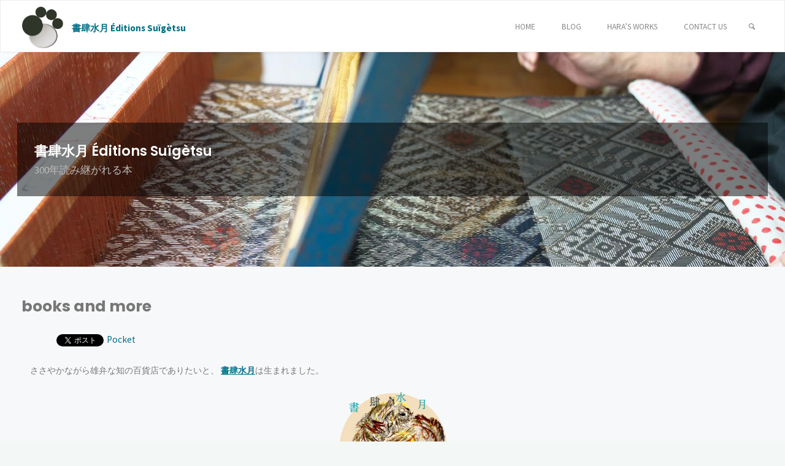

--- FILE ---
content_type: text/html; charset=UTF-8
request_url: https://cultura-animi.com/blog/
body_size: 19645
content:
<!DOCTYPE html><html lang="ja"><head><meta name="viewport" content="width=device-width, user-scalable=yes, initial-scale=1.0"><meta http-equiv="X-UA-Compatible" content="IE=edge" /><meta charset="UTF-8"><link rel="profile" href="http://gmpg.org/xfn/11"><link rel="pingback" href="https://cultura-animi.com/blog/xmlrpc.php"><title>書肆水月 Éditions Suïgètsu &#8211; 300年読み継がれる本</title><meta name='robots' content='noindex, nofollow' /><link rel='dns-prefetch' href='//webfonts.sakura.ne.jp' /><link rel='dns-prefetch' href='//fonts.googleapis.com' /><link rel="alternate" type="application/rss+xml" title="書肆水月 Éditions Suïgètsu &raquo; フィード" href="https://cultura-animi.com/blog/feed/" /><link rel="alternate" type="application/rss+xml" title="書肆水月 Éditions Suïgètsu &raquo; コメントフィード" href="https://cultura-animi.com/blog/comments/feed/" /><link rel="alternate" type="application/rss+xml" title="書肆水月 Éditions Suïgètsu &raquo; books and more のコメントのフィード" href="https://cultura-animi.com/blog/sample-page/feed/" /><link rel="alternate" title="oEmbed (JSON)" type="application/json+oembed" href="https://cultura-animi.com/blog/wp-json/oembed/1.0/embed?url=https%3A%2F%2Fcultura-animi.com%2Fblog%2F" /><link rel="alternate" title="oEmbed (XML)" type="text/xml+oembed" href="https://cultura-animi.com/blog/wp-json/oembed/1.0/embed?url=https%3A%2F%2Fcultura-animi.com%2Fblog%2F&#038;format=xml" /><style id='wp-img-auto-sizes-contain-inline-css'>img:is([sizes=auto i],[sizes^="auto," i]){contain-intrinsic-size:3000px 1500px}
/*# sourceURL=wp-img-auto-sizes-contain-inline-css */</style><style id='wp-emoji-styles-inline-css'>img.wp-smiley, img.emoji {
		display: inline !important;
		border: none !important;
		box-shadow: none !important;
		height: 1em !important;
		width: 1em !important;
		margin: 0 0.07em !important;
		vertical-align: -0.1em !important;
		background: none !important;
		padding: 0 !important;
	}
/*# sourceURL=wp-emoji-styles-inline-css */</style><style id='wp-block-library-inline-css'>:root{--wp-block-synced-color:#7a00df;--wp-block-synced-color--rgb:122,0,223;--wp-bound-block-color:var(--wp-block-synced-color);--wp-editor-canvas-background:#ddd;--wp-admin-theme-color:#007cba;--wp-admin-theme-color--rgb:0,124,186;--wp-admin-theme-color-darker-10:#006ba1;--wp-admin-theme-color-darker-10--rgb:0,107,160.5;--wp-admin-theme-color-darker-20:#005a87;--wp-admin-theme-color-darker-20--rgb:0,90,135;--wp-admin-border-width-focus:2px}@media (min-resolution:192dpi){:root{--wp-admin-border-width-focus:1.5px}}.wp-element-button{cursor:pointer}:root .has-very-light-gray-background-color{background-color:#eee}:root .has-very-dark-gray-background-color{background-color:#313131}:root .has-very-light-gray-color{color:#eee}:root .has-very-dark-gray-color{color:#313131}:root .has-vivid-green-cyan-to-vivid-cyan-blue-gradient-background{background:linear-gradient(135deg,#00d084,#0693e3)}:root .has-purple-crush-gradient-background{background:linear-gradient(135deg,#34e2e4,#4721fb 50%,#ab1dfe)}:root .has-hazy-dawn-gradient-background{background:linear-gradient(135deg,#faaca8,#dad0ec)}:root .has-subdued-olive-gradient-background{background:linear-gradient(135deg,#fafae1,#67a671)}:root .has-atomic-cream-gradient-background{background:linear-gradient(135deg,#fdd79a,#004a59)}:root .has-nightshade-gradient-background{background:linear-gradient(135deg,#330968,#31cdcf)}:root .has-midnight-gradient-background{background:linear-gradient(135deg,#020381,#2874fc)}:root{--wp--preset--font-size--normal:16px;--wp--preset--font-size--huge:42px}.has-regular-font-size{font-size:1em}.has-larger-font-size{font-size:2.625em}.has-normal-font-size{font-size:var(--wp--preset--font-size--normal)}.has-huge-font-size{font-size:var(--wp--preset--font-size--huge)}.has-text-align-center{text-align:center}.has-text-align-left{text-align:left}.has-text-align-right{text-align:right}.has-fit-text{white-space:nowrap!important}#end-resizable-editor-section{display:none}.aligncenter{clear:both}.items-justified-left{justify-content:flex-start}.items-justified-center{justify-content:center}.items-justified-right{justify-content:flex-end}.items-justified-space-between{justify-content:space-between}.screen-reader-text{border:0;clip-path:inset(50%);height:1px;margin:-1px;overflow:hidden;padding:0;position:absolute;width:1px;word-wrap:normal!important}.screen-reader-text:focus{background-color:#ddd;clip-path:none;color:#444;display:block;font-size:1em;height:auto;left:5px;line-height:normal;padding:15px 23px 14px;text-decoration:none;top:5px;width:auto;z-index:100000}html :where(.has-border-color){border-style:solid}html :where([style*=border-top-color]){border-top-style:solid}html :where([style*=border-right-color]){border-right-style:solid}html :where([style*=border-bottom-color]){border-bottom-style:solid}html :where([style*=border-left-color]){border-left-style:solid}html :where([style*=border-width]){border-style:solid}html :where([style*=border-top-width]){border-top-style:solid}html :where([style*=border-right-width]){border-right-style:solid}html :where([style*=border-bottom-width]){border-bottom-style:solid}html :where([style*=border-left-width]){border-left-style:solid}html :where(img[class*=wp-image-]){height:auto;max-width:100%}:where(figure){margin:0 0 1em}html :where(.is-position-sticky){--wp-admin--admin-bar--position-offset:var(--wp-admin--admin-bar--height,0px)}@media screen and (max-width:600px){html :where(.is-position-sticky){--wp-admin--admin-bar--position-offset:0px}}

/*# sourceURL=wp-block-library-inline-css */</style><style id='wp-block-image-inline-css'>.wp-block-image>a,.wp-block-image>figure>a{display:inline-block}.wp-block-image img{box-sizing:border-box;height:auto;max-width:100%;vertical-align:bottom}@media not (prefers-reduced-motion){.wp-block-image img.hide{visibility:hidden}.wp-block-image img.show{animation:show-content-image .4s}}.wp-block-image[style*=border-radius] img,.wp-block-image[style*=border-radius]>a{border-radius:inherit}.wp-block-image.has-custom-border img{box-sizing:border-box}.wp-block-image.aligncenter{text-align:center}.wp-block-image.alignfull>a,.wp-block-image.alignwide>a{width:100%}.wp-block-image.alignfull img,.wp-block-image.alignwide img{height:auto;width:100%}.wp-block-image .aligncenter,.wp-block-image .alignleft,.wp-block-image .alignright,.wp-block-image.aligncenter,.wp-block-image.alignleft,.wp-block-image.alignright{display:table}.wp-block-image .aligncenter>figcaption,.wp-block-image .alignleft>figcaption,.wp-block-image .alignright>figcaption,.wp-block-image.aligncenter>figcaption,.wp-block-image.alignleft>figcaption,.wp-block-image.alignright>figcaption{caption-side:bottom;display:table-caption}.wp-block-image .alignleft{float:left;margin:.5em 1em .5em 0}.wp-block-image .alignright{float:right;margin:.5em 0 .5em 1em}.wp-block-image .aligncenter{margin-left:auto;margin-right:auto}.wp-block-image :where(figcaption){margin-bottom:1em;margin-top:.5em}.wp-block-image.is-style-circle-mask img{border-radius:9999px}@supports ((-webkit-mask-image:none) or (mask-image:none)) or (-webkit-mask-image:none){.wp-block-image.is-style-circle-mask img{border-radius:0;-webkit-mask-image:url('data:image/svg+xml;utf8,<svg viewBox="0 0 100 100" xmlns="http://www.w3.org/2000/svg"><circle cx="50" cy="50" r="50"/></svg>');mask-image:url('data:image/svg+xml;utf8,<svg viewBox="0 0 100 100" xmlns="http://www.w3.org/2000/svg"><circle cx="50" cy="50" r="50"/></svg>');mask-mode:alpha;-webkit-mask-position:center;mask-position:center;-webkit-mask-repeat:no-repeat;mask-repeat:no-repeat;-webkit-mask-size:contain;mask-size:contain}}:root :where(.wp-block-image.is-style-rounded img,.wp-block-image .is-style-rounded img){border-radius:9999px}.wp-block-image figure{margin:0}.wp-lightbox-container{display:flex;flex-direction:column;position:relative}.wp-lightbox-container img{cursor:zoom-in}.wp-lightbox-container img:hover+button{opacity:1}.wp-lightbox-container button{align-items:center;backdrop-filter:blur(16px) saturate(180%);background-color:#5a5a5a40;border:none;border-radius:4px;cursor:zoom-in;display:flex;height:20px;justify-content:center;opacity:0;padding:0;position:absolute;right:16px;text-align:center;top:16px;width:20px;z-index:100}@media not (prefers-reduced-motion){.wp-lightbox-container button{transition:opacity .2s ease}}.wp-lightbox-container button:focus-visible{outline:3px auto #5a5a5a40;outline:3px auto -webkit-focus-ring-color;outline-offset:3px}.wp-lightbox-container button:hover{cursor:pointer;opacity:1}.wp-lightbox-container button:focus{opacity:1}.wp-lightbox-container button:focus,.wp-lightbox-container button:hover,.wp-lightbox-container button:not(:hover):not(:active):not(.has-background){background-color:#5a5a5a40;border:none}.wp-lightbox-overlay{box-sizing:border-box;cursor:zoom-out;height:100vh;left:0;overflow:hidden;position:fixed;top:0;visibility:hidden;width:100%;z-index:100000}.wp-lightbox-overlay .close-button{align-items:center;cursor:pointer;display:flex;justify-content:center;min-height:40px;min-width:40px;padding:0;position:absolute;right:calc(env(safe-area-inset-right) + 16px);top:calc(env(safe-area-inset-top) + 16px);z-index:5000000}.wp-lightbox-overlay .close-button:focus,.wp-lightbox-overlay .close-button:hover,.wp-lightbox-overlay .close-button:not(:hover):not(:active):not(.has-background){background:none;border:none}.wp-lightbox-overlay .lightbox-image-container{height:var(--wp--lightbox-container-height);left:50%;overflow:hidden;position:absolute;top:50%;transform:translate(-50%,-50%);transform-origin:top left;width:var(--wp--lightbox-container-width);z-index:9999999999}.wp-lightbox-overlay .wp-block-image{align-items:center;box-sizing:border-box;display:flex;height:100%;justify-content:center;margin:0;position:relative;transform-origin:0 0;width:100%;z-index:3000000}.wp-lightbox-overlay .wp-block-image img{height:var(--wp--lightbox-image-height);min-height:var(--wp--lightbox-image-height);min-width:var(--wp--lightbox-image-width);width:var(--wp--lightbox-image-width)}.wp-lightbox-overlay .wp-block-image figcaption{display:none}.wp-lightbox-overlay button{background:none;border:none}.wp-lightbox-overlay .scrim{background-color:#fff;height:100%;opacity:.9;position:absolute;width:100%;z-index:2000000}.wp-lightbox-overlay.active{visibility:visible}@media not (prefers-reduced-motion){.wp-lightbox-overlay.active{animation:turn-on-visibility .25s both}.wp-lightbox-overlay.active img{animation:turn-on-visibility .35s both}.wp-lightbox-overlay.show-closing-animation:not(.active){animation:turn-off-visibility .35s both}.wp-lightbox-overlay.show-closing-animation:not(.active) img{animation:turn-off-visibility .25s both}.wp-lightbox-overlay.zoom.active{animation:none;opacity:1;visibility:visible}.wp-lightbox-overlay.zoom.active .lightbox-image-container{animation:lightbox-zoom-in .4s}.wp-lightbox-overlay.zoom.active .lightbox-image-container img{animation:none}.wp-lightbox-overlay.zoom.active .scrim{animation:turn-on-visibility .4s forwards}.wp-lightbox-overlay.zoom.show-closing-animation:not(.active){animation:none}.wp-lightbox-overlay.zoom.show-closing-animation:not(.active) .lightbox-image-container{animation:lightbox-zoom-out .4s}.wp-lightbox-overlay.zoom.show-closing-animation:not(.active) .lightbox-image-container img{animation:none}.wp-lightbox-overlay.zoom.show-closing-animation:not(.active) .scrim{animation:turn-off-visibility .4s forwards}}@keyframes show-content-image{0%{visibility:hidden}99%{visibility:hidden}to{visibility:visible}}@keyframes turn-on-visibility{0%{opacity:0}to{opacity:1}}@keyframes turn-off-visibility{0%{opacity:1;visibility:visible}99%{opacity:0;visibility:visible}to{opacity:0;visibility:hidden}}@keyframes lightbox-zoom-in{0%{transform:translate(calc((-100vw + var(--wp--lightbox-scrollbar-width))/2 + var(--wp--lightbox-initial-left-position)),calc(-50vh + var(--wp--lightbox-initial-top-position))) scale(var(--wp--lightbox-scale))}to{transform:translate(-50%,-50%) scale(1)}}@keyframes lightbox-zoom-out{0%{transform:translate(-50%,-50%) scale(1);visibility:visible}99%{visibility:visible}to{transform:translate(calc((-100vw + var(--wp--lightbox-scrollbar-width))/2 + var(--wp--lightbox-initial-left-position)),calc(-50vh + var(--wp--lightbox-initial-top-position))) scale(var(--wp--lightbox-scale));visibility:hidden}}
/*# sourceURL=https://cultura-animi.com/blog/wp-includes/blocks/image/style.min.css */</style><style id='wp-block-paragraph-inline-css'>.is-small-text{font-size:.875em}.is-regular-text{font-size:1em}.is-large-text{font-size:2.25em}.is-larger-text{font-size:3em}.has-drop-cap:not(:focus):first-letter{float:left;font-size:8.4em;font-style:normal;font-weight:100;line-height:.68;margin:.05em .1em 0 0;text-transform:uppercase}body.rtl .has-drop-cap:not(:focus):first-letter{float:none;margin-left:.1em}p.has-drop-cap.has-background{overflow:hidden}:root :where(p.has-background){padding:1.25em 2.375em}:where(p.has-text-color:not(.has-link-color)) a{color:inherit}p.has-text-align-left[style*="writing-mode:vertical-lr"],p.has-text-align-right[style*="writing-mode:vertical-rl"]{rotate:180deg}
/*# sourceURL=https://cultura-animi.com/blog/wp-includes/blocks/paragraph/style.min.css */</style><style id='global-styles-inline-css'>:root{--wp--preset--aspect-ratio--square: 1;--wp--preset--aspect-ratio--4-3: 4/3;--wp--preset--aspect-ratio--3-4: 3/4;--wp--preset--aspect-ratio--3-2: 3/2;--wp--preset--aspect-ratio--2-3: 2/3;--wp--preset--aspect-ratio--16-9: 16/9;--wp--preset--aspect-ratio--9-16: 9/16;--wp--preset--color--black: #000000;--wp--preset--color--cyan-bluish-gray: #abb8c3;--wp--preset--color--white: #ffffff;--wp--preset--color--pale-pink: #f78da7;--wp--preset--color--vivid-red: #cf2e2e;--wp--preset--color--luminous-vivid-orange: #ff6900;--wp--preset--color--luminous-vivid-amber: #fcb900;--wp--preset--color--light-green-cyan: #7bdcb5;--wp--preset--color--vivid-green-cyan: #00d084;--wp--preset--color--pale-cyan-blue: #8ed1fc;--wp--preset--color--vivid-cyan-blue: #0693e3;--wp--preset--color--vivid-purple: #9b51e0;--wp--preset--color--accent-1: #017087;--wp--preset--color--accent-2: #260e00;--wp--preset--color--headings: #444444;--wp--preset--color--sitetext: #777777;--wp--preset--color--sitebg: #FFFFFF;--wp--preset--gradient--vivid-cyan-blue-to-vivid-purple: linear-gradient(135deg,rgb(6,147,227) 0%,rgb(155,81,224) 100%);--wp--preset--gradient--light-green-cyan-to-vivid-green-cyan: linear-gradient(135deg,rgb(122,220,180) 0%,rgb(0,208,130) 100%);--wp--preset--gradient--luminous-vivid-amber-to-luminous-vivid-orange: linear-gradient(135deg,rgb(252,185,0) 0%,rgb(255,105,0) 100%);--wp--preset--gradient--luminous-vivid-orange-to-vivid-red: linear-gradient(135deg,rgb(255,105,0) 0%,rgb(207,46,46) 100%);--wp--preset--gradient--very-light-gray-to-cyan-bluish-gray: linear-gradient(135deg,rgb(238,238,238) 0%,rgb(169,184,195) 100%);--wp--preset--gradient--cool-to-warm-spectrum: linear-gradient(135deg,rgb(74,234,220) 0%,rgb(151,120,209) 20%,rgb(207,42,186) 40%,rgb(238,44,130) 60%,rgb(251,105,98) 80%,rgb(254,248,76) 100%);--wp--preset--gradient--blush-light-purple: linear-gradient(135deg,rgb(255,206,236) 0%,rgb(152,150,240) 100%);--wp--preset--gradient--blush-bordeaux: linear-gradient(135deg,rgb(254,205,165) 0%,rgb(254,45,45) 50%,rgb(107,0,62) 100%);--wp--preset--gradient--luminous-dusk: linear-gradient(135deg,rgb(255,203,112) 0%,rgb(199,81,192) 50%,rgb(65,88,208) 100%);--wp--preset--gradient--pale-ocean: linear-gradient(135deg,rgb(255,245,203) 0%,rgb(182,227,212) 50%,rgb(51,167,181) 100%);--wp--preset--gradient--electric-grass: linear-gradient(135deg,rgb(202,248,128) 0%,rgb(113,206,126) 100%);--wp--preset--gradient--midnight: linear-gradient(135deg,rgb(2,3,129) 0%,rgb(40,116,252) 100%);--wp--preset--font-size--small: 8px;--wp--preset--font-size--medium: 20px;--wp--preset--font-size--large: 22px;--wp--preset--font-size--x-large: 42px;--wp--preset--font-size--normal: 14px;--wp--preset--font-size--larger: 35px;--wp--preset--spacing--20: 0.44rem;--wp--preset--spacing--30: 0.67rem;--wp--preset--spacing--40: 1rem;--wp--preset--spacing--50: 1.5rem;--wp--preset--spacing--60: 2.25rem;--wp--preset--spacing--70: 3.38rem;--wp--preset--spacing--80: 5.06rem;--wp--preset--shadow--natural: 6px 6px 9px rgba(0, 0, 0, 0.2);--wp--preset--shadow--deep: 12px 12px 50px rgba(0, 0, 0, 0.4);--wp--preset--shadow--sharp: 6px 6px 0px rgba(0, 0, 0, 0.2);--wp--preset--shadow--outlined: 6px 6px 0px -3px rgb(255, 255, 255), 6px 6px rgb(0, 0, 0);--wp--preset--shadow--crisp: 6px 6px 0px rgb(0, 0, 0);}:where(.is-layout-flex){gap: 0.5em;}:where(.is-layout-grid){gap: 0.5em;}body .is-layout-flex{display: flex;}.is-layout-flex{flex-wrap: wrap;align-items: center;}.is-layout-flex > :is(*, div){margin: 0;}body .is-layout-grid{display: grid;}.is-layout-grid > :is(*, div){margin: 0;}:where(.wp-block-columns.is-layout-flex){gap: 2em;}:where(.wp-block-columns.is-layout-grid){gap: 2em;}:where(.wp-block-post-template.is-layout-flex){gap: 1.25em;}:where(.wp-block-post-template.is-layout-grid){gap: 1.25em;}.has-black-color{color: var(--wp--preset--color--black) !important;}.has-cyan-bluish-gray-color{color: var(--wp--preset--color--cyan-bluish-gray) !important;}.has-white-color{color: var(--wp--preset--color--white) !important;}.has-pale-pink-color{color: var(--wp--preset--color--pale-pink) !important;}.has-vivid-red-color{color: var(--wp--preset--color--vivid-red) !important;}.has-luminous-vivid-orange-color{color: var(--wp--preset--color--luminous-vivid-orange) !important;}.has-luminous-vivid-amber-color{color: var(--wp--preset--color--luminous-vivid-amber) !important;}.has-light-green-cyan-color{color: var(--wp--preset--color--light-green-cyan) !important;}.has-vivid-green-cyan-color{color: var(--wp--preset--color--vivid-green-cyan) !important;}.has-pale-cyan-blue-color{color: var(--wp--preset--color--pale-cyan-blue) !important;}.has-vivid-cyan-blue-color{color: var(--wp--preset--color--vivid-cyan-blue) !important;}.has-vivid-purple-color{color: var(--wp--preset--color--vivid-purple) !important;}.has-black-background-color{background-color: var(--wp--preset--color--black) !important;}.has-cyan-bluish-gray-background-color{background-color: var(--wp--preset--color--cyan-bluish-gray) !important;}.has-white-background-color{background-color: var(--wp--preset--color--white) !important;}.has-pale-pink-background-color{background-color: var(--wp--preset--color--pale-pink) !important;}.has-vivid-red-background-color{background-color: var(--wp--preset--color--vivid-red) !important;}.has-luminous-vivid-orange-background-color{background-color: var(--wp--preset--color--luminous-vivid-orange) !important;}.has-luminous-vivid-amber-background-color{background-color: var(--wp--preset--color--luminous-vivid-amber) !important;}.has-light-green-cyan-background-color{background-color: var(--wp--preset--color--light-green-cyan) !important;}.has-vivid-green-cyan-background-color{background-color: var(--wp--preset--color--vivid-green-cyan) !important;}.has-pale-cyan-blue-background-color{background-color: var(--wp--preset--color--pale-cyan-blue) !important;}.has-vivid-cyan-blue-background-color{background-color: var(--wp--preset--color--vivid-cyan-blue) !important;}.has-vivid-purple-background-color{background-color: var(--wp--preset--color--vivid-purple) !important;}.has-black-border-color{border-color: var(--wp--preset--color--black) !important;}.has-cyan-bluish-gray-border-color{border-color: var(--wp--preset--color--cyan-bluish-gray) !important;}.has-white-border-color{border-color: var(--wp--preset--color--white) !important;}.has-pale-pink-border-color{border-color: var(--wp--preset--color--pale-pink) !important;}.has-vivid-red-border-color{border-color: var(--wp--preset--color--vivid-red) !important;}.has-luminous-vivid-orange-border-color{border-color: var(--wp--preset--color--luminous-vivid-orange) !important;}.has-luminous-vivid-amber-border-color{border-color: var(--wp--preset--color--luminous-vivid-amber) !important;}.has-light-green-cyan-border-color{border-color: var(--wp--preset--color--light-green-cyan) !important;}.has-vivid-green-cyan-border-color{border-color: var(--wp--preset--color--vivid-green-cyan) !important;}.has-pale-cyan-blue-border-color{border-color: var(--wp--preset--color--pale-cyan-blue) !important;}.has-vivid-cyan-blue-border-color{border-color: var(--wp--preset--color--vivid-cyan-blue) !important;}.has-vivid-purple-border-color{border-color: var(--wp--preset--color--vivid-purple) !important;}.has-vivid-cyan-blue-to-vivid-purple-gradient-background{background: var(--wp--preset--gradient--vivid-cyan-blue-to-vivid-purple) !important;}.has-light-green-cyan-to-vivid-green-cyan-gradient-background{background: var(--wp--preset--gradient--light-green-cyan-to-vivid-green-cyan) !important;}.has-luminous-vivid-amber-to-luminous-vivid-orange-gradient-background{background: var(--wp--preset--gradient--luminous-vivid-amber-to-luminous-vivid-orange) !important;}.has-luminous-vivid-orange-to-vivid-red-gradient-background{background: var(--wp--preset--gradient--luminous-vivid-orange-to-vivid-red) !important;}.has-very-light-gray-to-cyan-bluish-gray-gradient-background{background: var(--wp--preset--gradient--very-light-gray-to-cyan-bluish-gray) !important;}.has-cool-to-warm-spectrum-gradient-background{background: var(--wp--preset--gradient--cool-to-warm-spectrum) !important;}.has-blush-light-purple-gradient-background{background: var(--wp--preset--gradient--blush-light-purple) !important;}.has-blush-bordeaux-gradient-background{background: var(--wp--preset--gradient--blush-bordeaux) !important;}.has-luminous-dusk-gradient-background{background: var(--wp--preset--gradient--luminous-dusk) !important;}.has-pale-ocean-gradient-background{background: var(--wp--preset--gradient--pale-ocean) !important;}.has-electric-grass-gradient-background{background: var(--wp--preset--gradient--electric-grass) !important;}.has-midnight-gradient-background{background: var(--wp--preset--gradient--midnight) !important;}.has-small-font-size{font-size: var(--wp--preset--font-size--small) !important;}.has-medium-font-size{font-size: var(--wp--preset--font-size--medium) !important;}.has-large-font-size{font-size: var(--wp--preset--font-size--large) !important;}.has-x-large-font-size{font-size: var(--wp--preset--font-size--x-large) !important;}
/*# sourceURL=global-styles-inline-css */</style><style id='classic-theme-styles-inline-css'>/*! This file is auto-generated */
.wp-block-button__link{color:#fff;background-color:#32373c;border-radius:9999px;box-shadow:none;text-decoration:none;padding:calc(.667em + 2px) calc(1.333em + 2px);font-size:1.125em}.wp-block-file__button{background:#32373c;color:#fff;text-decoration:none}
/*# sourceURL=/wp-includes/css/classic-themes.min.css */</style><link rel='stylesheet' id='ctf_styles-css' href='https://cultura-animi.com/blog/wp-content/plugins/custom-twitter-feeds/css/ctf-styles.min.css?ver=2.3.1' media='all' /><link rel='stylesheet' id='kahuna-themefonts-css' href='https://cultura-animi.com/blog/wp-content/cache/autoptimize/autoptimize_single_10f6fc101affc68d8fc14d6291d614e5.php?ver=1.6.2' media='all' /><link rel='stylesheet' id='kahuna-googlefonts-css' href='//fonts.googleapis.com/css?family=Source+Sans+Pro%3A400%2C300%2C700%7CSource+Sans+Pro%3A%7CPoppins%3A%7CSource+Sans+Pro%3A100%2C200%2C300%2C400%2C500%2C600%2C700%2C800%2C900%7CSource+Sans+Pro%3A700%7CSource+Sans+Pro%3A400%7CPoppins%3A700%7CPoppins%3A600&#038;ver=1.6.2' media='all' /><link rel='stylesheet' id='kahuna-main-css' href='https://cultura-animi.com/blog/wp-content/cache/autoptimize/autoptimize_single_d2c6327c6ea736ebacb075e5badf9d71.php?ver=1.6.2' media='all' /><style id='kahuna-main-inline-css'>body:not(.kahuna-landing-page) #container, #site-header-main-inside, #colophon-inside, .footer-inside, #breadcrumbs-container-inside, #header-page-title { margin: 0 auto; max-width: 1380px; } body:not(.kahuna-landing-page) #container { max-width: calc( 1380px - 4em ); } #site-header-main { left: 0; right: 0; } #primary { width: 320px; } #secondary { width: 340px; } #container.one-column .main { width: 100%; } #container.two-columns-right #secondary { float: right; } #container.two-columns-right .main, .two-columns-right #breadcrumbs { width: calc( 100% - 340px ); float: left; } #container.two-columns-left #primary { float: left; } #container.two-columns-left .main, .two-columns-left #breadcrumbs { width: calc( 100% - 320px ); float: right; } #container.three-columns-right #primary, #container.three-columns-left #primary, #container.three-columns-sided #primary { float: left; } #container.three-columns-right #secondary, #container.three-columns-left #secondary, #container.three-columns-sided #secondary { float: left; } #container.three-columns-right #primary, #container.three-columns-left #secondary { margin-left: 0%; margin-right: 0%; } #container.three-columns-right .main, .three-columns-right #breadcrumbs { width: calc( 100% - 660px ); float: left; } #container.three-columns-left .main, .three-columns-left #breadcrumbs { width: calc( 100% - 660px ); float: right; } #container.three-columns-sided #secondary { float: right; } #container.three-columns-sided .main, .three-columns-sided #breadcrumbs { width: calc( 100% - 660px ); float: right; } .three-columns-sided #breadcrumbs { margin: 0 calc( 0% + 340px ) 0 -1920px; } html { font-family: 'Source Sans Pro'; font-weight: 400; font-size: 14px; font-weight: 400; line-height: 1.8; } #site-title { font-family: Source Sans Pro; font-size: 110%; font-weight: 700; } #access ul li a { font-family: Source Sans Pro; font-size: 95%; font-weight: 400; } .widget-title { font-family: Poppins; font-size: 100%; font-weight: 700; } .widget-container { font-family: Source Sans Pro; font-size: 100%; font-weight: 400; } .entry-title, .page-title { font-family: Poppins; font-size: 160%; font-weight: 600; } .entry-meta > span { font-family: Source Sans Pro; font-weight: 400; } /*.post-thumbnail-container*/ .entry-meta > span { font-size: 70%; } .page-link, .pagination, .author-info .author-link, .comment .reply a, .comment-meta, .byline { font-family: Source Sans Pro; } .content-masonry .entry-title { font-size: 128%; } h1 { font-size: 2.33em; } h2 { font-size: 2.06em; } h3 { font-size: 1.79em; } h4 { font-size: 1.52em; } h5 { font-size: 1.25em; } h6 { font-size: 0.98em; } h1, h2, h3, h4, h5, h6 { font-family: Poppins; font-weight: 700; } body { color: #777777; background-color: #F3F7f5; } .lp-staticslider .staticslider-caption-title, .seriousslider.seriousslider-theme .seriousslider-caption-title, .lp-staticslider .staticslider-caption-text, .seriousslider.seriousslider-theme .seriousslider-caption-text, .lp-staticslider .staticslider-caption-text a { color: #FFFFFF; } #site-header-main, #site-header-main.header-fixed #site-header-main-inside, #access ul ul, .menu-search-animated .searchform input[type="search"], #access .menu-search-animated .searchform, #access::after, .kahuna-over-menu .header-fixed#site-header-main, .kahuna-over-menu .header-fixed#site-header-main #access:after { background-color: #FFFFFF; } #site-header-main { border-bottom-color: rgba(0,0,0,.05); } .kahuna-over-menu .header-fixed#site-header-main #site-title a { color: #017087; } #access > div > ul > li, #access > div > ul > li > a, .kahuna-over-menu .header-fixed#site-header-main #access > div > ul > li:not([class*='current']), .kahuna-over-menu .header-fixed#site-header-main #access > div > ul > li:not([class*='current']) > a, .kahuna-over-menu .header-fixed#site-header-main #sheader.socials a::before, #sheader.socials a::before, #access .menu-search-animated .searchform input[type="search"], #mobile-menu { color: #888888; } .kahuna-over-menu .header-fixed#site-header-main #sheader.socials a:hover::before, #sheader.socials a:hover::before { color: #FFFFFF; } #access ul.sub-menu li a, #access ul.children li a { color: #888888; } #access ul.sub-menu li a, #access ul.children li a { background-color: #FFFFFF; } #access > div > ul > li:hover > a, #access > div > ul > li a:hover, #access > div > ul > li:hover, .kahuna-over-menu .header-fixed#site-header-main #access > div > ul > li > a:hover, .kahuna-over-menu .header-fixed#site-header-main #access > div > ul > li:hover { color: #017087; } #access > div > ul > li > a > span::before, #site-title::before { background-color: #017087; } #site-title a:hover { color: #017087; } #access > div > ul > li.current_page_item > a, #access > div > ul > li.current-menu-item > a, #access > div > ul > li.current_page_ancestor > a, #access > div > ul > li.current-menu-ancestor > a, #access .sub-menu, #access .children, .kahuna-over-menu .header-fixed#site-header-main #access > div > ul > li > a { color: #260e00; } #access ul.children > li.current_page_item > a, #access ul.sub-menu > li.current-menu-item > a, #access ul.children > li.current_page_ancestor > a, #access ul.sub-menu > li.current-menu-ancestor > a { color: #260e00; } #access .sub-menu li:not(:last-child) span, #access .children li:not(:last-child) span { border-bottom: 1px solid #eeeeee; } .searchform .searchsubmit { color: #777777; } body:not(.kahuna-landing-page) article.hentry, body:not(.kahuna-landing-page) .main, body.kahuna-boxed-layout:not(.kahuna-landing-page) #container { background-color: #FFFFFF; } .pagination a, .pagination span { border-color: #eeeeee; } .page-link a, .page-link span em { background-color: #eeeeee; } .pagination a:hover, .pagination span:hover, .page-link a:hover, .page-link span em:hover { background-color: #eeeeee; } .post-thumbnail-container .featured-image-meta, #header-page-title-inside, .lp-staticslider .staticslider-caption-text span, .seriousslider.seriousslider-theme .seriousslider-caption-text span { background-color: rgba(0,0,0, 0.5); } .lp-staticslider .staticslider-caption-title span, .seriousslider.seriousslider-theme .seriousslider-caption-title span { background-color: rgba(1,112,135, 0.5); } .post-thumbnail-container .featured-image-link::before { background-color: #017087; } #header-page-title .entry-meta .bl_categ a { background-color: #017087; } #header-page-title .entry-meta .bl_categ a:hover { background-color: #128198; } .widget-title span { border-bottom-color: #017087; } #colophon, #footer { background-color: #1E2C35; color: #BBBBBB; } #colophon { border-top: 5px solid #414f58 } #footer-bottom { background: #192730; } .entry-title a:active, .entry-title a:hover { color: #017087; } .entry-title a:hover { border-top-color: #017087; } span.entry-format { color: #017087; } .entry-content blockquote::before, .entry-content blockquote::after { color: rgba(119,119,119,0.2); } .entry-content h5, .entry-content h6, .lp-text-content h5, .lp-text-content h6 { color: #260e00; } .entry-content h1, .entry-content h2, .entry-content h3, .entry-content h4, .lp-text-content h1, .lp-text-content h2, .lp-text-content h3, .lp-text-content h4 { color: #444444; } a { color: #017087; } a:hover, .entry-meta span a:hover, .comments-link a:hover { color: #260e00; } .entry-meta > span.comments-link { top: 0.8em; } .socials a:before { color: #017087; } #sheader.socials a:before { background-color: #f5f5f5; } #sfooter.socials a:before, .widget_cryout_socials .socials a:before { background-color: #28363f; } .sidey .socials a:before { background-color: #FFFFFF; } #sheader.socials a:hover:before { background-color: #017087; color: #FFFFFF; } #sfooter.socials a:hover:before, .widget_cryout_socials .socials a:hover:before { background-color: #017087; color: #1E2C35; } .sidey a:hover:before { background-color: #017087; color: #FFFFFF; } .kahuna-normalizedtags #content .tagcloud a { color: #FFFFFF; background-color: #017087; } .kahuna-normalizedtags #content .tagcloud a:hover { background-color: #260e00; } #nav-fixed i, #nav-fixed a + a { background-color: rgba(215,215,215,0.8); } #nav-fixed a:hover i, #nav-fixed a:hover + a, #nav-fixed a + a:hover { background-color: rgba(1,112,135,0.8); } #nav-fixed i, #nav-fixed span { color: #FFFFFF; } a#toTop { color: #017087; border-color: #017087; } a#toTop:hover { background-color: #017087; color: #F3F7f5; border-color: #017087; } @media (max-width: 800px) { .cryout #footer-bottom .footer-inside { padding-top: 2.5em; } .cryout .footer-inside a#toTop {background-color: #017087; color: #F3F7f5;} .cryout .footer-inside a#toTop:hover { opacity: 0.8;} } a.continue-reading-link, .continue-reading-link::after { background-color:#017087; color: #FFFFFF; } .entry-meta .icon-metas:before { color: #bcbcbc; } .kahuna-caption-one .main .wp-caption .wp-caption-text { border-bottom-color: #eeeeee; } .kahuna-caption-two .main .wp-caption .wp-caption-text { background-color: #f5f5f5; } .kahuna-image-one .entry-content img[class*="align"], .kahuna-image-one .entry-summary img[class*="align"], .kahuna-image-two .entry-content img[class*='align'], .kahuna-image-two .entry-summary img[class*='align'] { border-color: #eeeeee; } .kahuna-image-five .entry-content img[class*='align'], .kahuna-image-five .entry-summary img[class*='align'] { border-color: #017087; } /* diffs */ span.edit-link a.post-edit-link, span.edit-link a.post-edit-link:hover, span.edit-link .icon-edit:before { color: #777777; } .searchform { border-color: #ebebeb; } #breadcrumbs-container { background-color: #f8f8f8; } .entry-meta span, .entry-meta a, .entry-utility span, .entry-utility a, .entry-meta time, #breadcrumbs-nav, #header-page-title .byline, .footermenu ul li span.sep { color: #bcbcbc; } .footermenu ul li a:hover { color: #017087; } .footermenu ul li a::after { background: #017087; } #breadcrumbs-nav a { color: #9e9e9e; } .entry-meta span.entry-sticky { background-color: #bcbcbc; color: #FFFFFF; } #commentform { } code, #nav-below .nav-previous a:before, #nav-below .nav-next a:before { background-color: #eeeeee; } pre, .comment-author { border-color: #eeeeee; } pre { background-color: #f8f8f8; } .commentlist .comment-body, .commentlist .pingback { background-color: #f5f5f5; } .commentlist .comment-body::after { border-top-color: #f5f5f5; } article .author-info { border-color: #eeeeee; } .page-header.pad-container { border-color: #eeeeee; } .comment-meta a { color: #dadada; } .commentlist .reply a { color: #c6c6c6; } .commentlist .reply a:hover { border-bottom-color: #017087; } select, input[type], textarea { color: #777777; border-color: #e9e9e9; } .searchform input[type="search"], .searchform input[type="search"]:hover, .searchform input[type="search"]:focus { background-color: #FFFFFF; } input[type]:hover, textarea:hover, select:hover, input[type]:focus, textarea:focus, select:focus { background: #f5f5f5; } button, input[type="button"], input[type="submit"], input[type="reset"] { background-color: #017087; color: #FFFFFF; } button:hover, input[type="button"]:hover, input[type="submit"]:hover, input[type="reset"]:hover { background-color: #260e00; } hr { background-color: #f0f0f0; } /* gutenberg */ .wp-block-image.alignwide { margin-left: calc( ( 0% + 2.5em ) * -1 ); margin-right: calc( ( 0% + 2.5em ) * -1 ); } .wp-block-image.alignwide img { width: calc( 100% + 5em ); max-width: calc( 100% + 5em ); } .has-accent-1-color, .has-accent-1-color:hover { color: #017087; } .has-accent-2-color, .has-accent-2-color:hover { color: #260e00; } .has-headings-color, .has-headings-color:hover { color: #444444; } .has-sitetext-color, .has-sitetext-color:hover { color: #777777; } .has-sitebg-color, .has-sitebg-color:hover { color: #FFFFFF; } .has-accent-1-background-color { background-color: #017087; } .has-accent-2-background-color { background-color: #260e00; } .has-headings-background-color { background-color: #444444; } .has-sitetext-background-color { background-color: #777777; } .has-sitebg-background-color { background-color: #FFFFFF; } .has-small-font-size { font-size: 8px; } .has-regular-font-size { font-size: 14px; } .has-large-font-size { font-size: 22px; } .has-larger-font-size { font-size: 35px; } .has-huge-font-size { font-size: 35px; } /* woocommerce */ .woocommerce-page #respond input#submit.alt, .woocommerce a.button.alt, .woocommerce-page button.button.alt, .woocommerce input.button.alt, .woocommerce #respond input#submit, .woocommerce a.button, .woocommerce button.button, .woocommerce input.button { background-color: #017087; color: #FFFFFF; line-height: 1.8; } .woocommerce #respond input#submit:hover, .woocommerce a.button:hover, .woocommerce button.button:hover, .woocommerce input.button:hover { background-color: #2392a9; color: #FFFFFF;} .woocommerce-page #respond input#submit.alt, .woocommerce a.button.alt, .woocommerce-page button.button.alt, .woocommerce input.button.alt { background-color: #260e00; color: #FFFFFF; line-height: 1.8; } .woocommerce-page #respond input#submit.alt:hover, .woocommerce a.button.alt:hover, .woocommerce-page button.button.alt:hover, .woocommerce input.button.alt:hover { background-color: #040000; color: #FFFFFF;} .woocommerce div.product .woocommerce-tabs ul.tabs li.active { border-bottom-color: #FFFFFF; } .woocommerce #respond input#submit.alt.disabled, .woocommerce #respond input#submit.alt.disabled:hover, .woocommerce #respond input#submit.alt:disabled, .woocommerce #respond input#submit.alt:disabled:hover, .woocommerce #respond input#submit.alt[disabled]:disabled, .woocommerce #respond input#submit.alt[disabled]:disabled:hover, .woocommerce a.button.alt.disabled, .woocommerce a.button.alt.disabled:hover, .woocommerce a.button.alt:disabled, .woocommerce a.button.alt:disabled:hover, .woocommerce a.button.alt[disabled]:disabled, .woocommerce a.button.alt[disabled]:disabled:hover, .woocommerce button.button.alt.disabled, .woocommerce button.button.alt.disabled:hover, .woocommerce button.button.alt:disabled, .woocommerce button.button.alt:disabled:hover, .woocommerce button.button.alt[disabled]:disabled, .woocommerce button.button.alt[disabled]:disabled:hover, .woocommerce input.button.alt.disabled, .woocommerce input.button.alt.disabled:hover, .woocommerce input.button.alt:disabled, .woocommerce input.button.alt:disabled:hover, .woocommerce input.button.alt[disabled]:disabled, .woocommerce input.button.alt[disabled]:disabled:hover { background-color: #260e00; } .woocommerce ul.products li.product .price, .woocommerce div.product p.price, .woocommerce div.product span.price { color: #a9a9a9 } #add_payment_method #payment, .woocommerce-cart #payment, .woocommerce-checkout #payment { background: #f5f5f5; } .woocommerce .main .page-title { /*font-size: -0.004em; */ } /* mobile menu */ nav#mobile-menu { background-color: #FFFFFF; } #mobile-nav .searchform input[type="search"]{ background-color: #eeeeee; border-color: rgba(0,0,0,0.15); } nav#mobile-menu ul li.menu-burger { background-color: #f7f7f7 } .main .entry-content, .main .entry-summary { text-align: inherit; } .main p, .main ul, .main ol, .main dd, .main pre, .main hr { margin-bottom: 1.5em; } .main .entry-content p { text-indent: 0.5em; } .main a.post-featured-image { background-position: center center; } #header-widget-area { width: 33%; right: 10px; } .kahuna-stripped-table .main thead th, .kahuna-bordered-table .main thead th, .kahuna-stripped-table .main td, .kahuna-stripped-table .main th, .kahuna-bordered-table .main th, .kahuna-bordered-table .main td { border-color: #e9e9e9; } .kahuna-clean-table .main th, .kahuna-stripped-table .main tr:nth-child(even) td, .kahuna-stripped-table .main tr:nth-child(even) th { background-color: #f6f6f6; } .kahuna-cropped-featured .main .post-thumbnail-container { height: 350px; } .kahuna-responsive-featured .main .post-thumbnail-container { max-height: 350px; height: auto; } article.hentry .article-inner, #content-masonry article.hentry .article-inner { padding: 0%; } #site-header-main { height:85px; } #access .menu-search-animated .searchform { height: 84px; line-height: 84px; } .menu-search-animated, #sheader-container, .identity, #nav-toggle { height:85px; line-height:85px; } #access div > ul > li > a { line-height:85px; } #branding { height:85px; } .kahuna-responsive-headerimage #masthead #header-image-main-inside { max-height: 350px; } .kahuna-cropped-headerimage #masthead #header-image-main-inside { height: 350px; } #masthead #site-header-main { position: fixed; } .kahuna-fixed-menu #header-image-main { margin-top: 85px; } @media (max-width: 640px) { #header-page-title .entry-title { font-size: 140%; } } .lp-staticslider .staticslider-caption, .seriousslider.seriousslider-theme .seriousslider-caption, .kahuna-landing-page .lp-blocks-inside, .kahuna-landing-page .lp-boxes-inside, .kahuna-landing-page .lp-text-inside, .kahuna-landing-page .lp-posts-inside, .kahuna-landing-page .lp-page-inside, .kahuna-landing-page .lp-section-header, .kahuna-landing-page .content-widget { max-width: 1380px; } .kahuna-landing-page .content-widget { margin: 0 auto; } .lp-staticslider { max-height: calc(100vh - 85px); } a.staticslider-button:nth-child(2n+1), .seriousslider-theme .seriousslider-caption-buttons a:nth-child(2n+1) { background-color: #017087; color: #FFFFFF; border-color: #00576e; } .staticslider-button:nth-child(2n+1):hover, .seriousslider-theme .seriousslider-caption-buttons a:nth-child(2n+1):hover { background-color: #00576e; } a.staticslider-button:nth-child(2n), .seriousslider-theme .seriousslider-caption-buttons a:nth-child(2n) { color: #260e00; background-color: #FFFFFF; border-color: #e6e6e6; } a.staticslider-button:nth-child(2n):hover, .seriousslider-theme .seriousslider-caption-buttons a:nth-child(2n):hover { background-color: #e6e6e6; } .kahuna-landing-page #header-image-main-inside { display: block; } .lp-block { background: #FFFFFF; } .lp-block:hover { box-shadow: 0 0 20px rgba(0,0,0, 0.15); } .lp-block i[class^=blicon]::before { color: #FFFFFF; border-color: #006178; background-color: #017087; } .lp-block:hover i::before { background-color: #006178; } .lp-block i:after { background-color: #017087; } .lp-block:hover i:after { background-color: #260e00; } .lp-block-text, .lp-boxes-static .lp-box-text, .lp-section-desc { color: #9f9f9f; } .lp-blocks { background-color: #EEEFF0; } .lp-boxes { background-color: #750243; } .lp-text { background-color: #F7F8F9; } .lp-boxes-static .lp-box:hover { box-shadow: 0 0 20px rgba(0,0,0, 0.15); } .lp-boxes-static .lp-box-image::after { background-color: #017087; } .lp-boxes-static .lp-box-image .box-overlay { background-color: #15849b; } .lp-box-titlelink:hover { color: #017087; } .lp-boxes-1 .lp-box .lp-box-image { height: 350px; } .lp-boxes-2 .lp-box .lp-box-image { height: 400px; } .lp-box-readmore:hover { color: #017087; } #lp-posts, #lp-page { background-color: #FFF; } .lpbox-rnd1 { background-color: #3e000c; } .lpbox-rnd2 { background-color: #390007; } .lpbox-rnd3 { background-color: #340002; } .lpbox-rnd4 { background-color: #2f0000; } .lpbox-rnd5 { background-color: #2a0000; } .lpbox-rnd6 { background-color: #250000; } .lpbox-rnd7 { background-color: #200000; } .lpbox-rnd8 { background-color: #1b0000; } 
/*# sourceURL=kahuna-main-inline-css */</style> <script defer src="https://cultura-animi.com/blog/wp-includes/js/jquery/jquery.min.js?ver=3.7.1" id="jquery-core-js"></script> <script defer src="https://cultura-animi.com/blog/wp-includes/js/jquery/jquery-migrate.min.js?ver=3.4.1" id="jquery-migrate-js"></script> <script defer src="//webfonts.sakura.ne.jp/js/sakurav3.js?fadein=0&amp;ver=3.1.4" id="typesquare_std-js"></script> <link rel="https://api.w.org/" href="https://cultura-animi.com/blog/wp-json/" /><link rel="alternate" title="JSON" type="application/json" href="https://cultura-animi.com/blog/wp-json/wp/v2/pages/2" /><link rel="EditURI" type="application/rsd+xml" title="RSD" href="https://cultura-animi.com/blog/xmlrpc.php?rsd" /><meta name="generator" content="WordPress 6.9" /><link rel="canonical" href="https://cultura-animi.com/blog/" /><link rel='shortlink' href='https://cultura-animi.com/blog/' /> <script defer src="[data-uri]"></script> <style type="text/css">.wp_social_bookmarking_light{
    border: 0 !important;
    padding: 10px 0 20px 0 !important;
    margin: 0 !important;
}
.wp_social_bookmarking_light div{
    float: left !important;
    border: 0 !important;
    padding: 0 !important;
    margin: 0 5px 0px 0 !important;
    min-height: 30px !important;
    line-height: 18px !important;
    text-indent: 0 !important;
}
.wp_social_bookmarking_light img{
    border: 0 !important;
    padding: 0;
    margin: 0;
    vertical-align: top !important;
}
.wp_social_bookmarking_light_clear{
    clear: both !important;
}
#fb-root{
    display: none;
}
.wsbl_facebook_like iframe{
    max-width: none !important;
}
.wsbl_pinterest a{
    border: 0px !important;
}</style><style id="custom-background-css">body.custom-background { background-image: url("https://cultura-animi.com/blog/wp-content/uploads/2021/04/bg-shutterstock_628409795-40.jpg"); background-position: left top; background-size: contain; background-repeat: repeat; background-attachment: fixed; }</style><link rel="icon" href="https://cultura-animi.com/blog/wp-content/uploads/2021/04/cropped-suigetsu-skewed-ying-yang.dark-blue-32x32.png" sizes="32x32" /><link rel="icon" href="https://cultura-animi.com/blog/wp-content/uploads/2021/04/cropped-suigetsu-skewed-ying-yang.dark-blue-192x192.png" sizes="192x192" /><link rel="apple-touch-icon" href="https://cultura-animi.com/blog/wp-content/uploads/2021/04/cropped-suigetsu-skewed-ying-yang.dark-blue-180x180.png" /><meta name="msapplication-TileImage" content="https://cultura-animi.com/blog/wp-content/uploads/2021/04/cropped-suigetsu-skewed-ying-yang.dark-blue-270x270.png" /></head><body class="home wp-singular page-template-default page page-id-2 custom-background wp-custom-logo wp-embed-responsive wp-theme-kahuna kahuna-landing-page kahuna-image-none kahuna-caption-zero kahuna-totop-normal kahuna-stripped-table kahuna-fixed-menu kahuna-menu-right kahuna-cropped-headerimage kahuna-responsive-featured kahuna-magazine-two kahuna-magazine-layout kahuna-comhide-in-posts kahuna-comhide-in-pages kahuna-comment-placeholder kahuna-header-titles kahuna-elementborder kahuna-elementshadow kahuna-elementradius kahuna-article-animation-zoomIn" itemscope itemtype="http://schema.org/WebPage"> <a class="skip-link screen-reader-text" href="#main" title="コンテンツへスキップ"> コンテンツへスキップ </a><div id="site-wrapper"><header id="masthead" class="cryout"  itemscope itemtype="http://schema.org/WPHeader"><div id="site-header-main"><div id="site-header-main-inside"><nav id="mobile-menu"><div><ul id="mobile-nav" class=""><li id="menu-item-20" class="menu-item menu-item-type-custom menu-item-object-custom menu-item-20"><a href="https://cultura-animi.com"><span>home</span></a></li><li id="menu-item-22" class="menu-item menu-item-type-post_type menu-item-object-page menu-item-22"><a href="https://cultura-animi.com/blog/%e3%83%96%e3%83%ad%e3%82%b0/"><span>blog</span></a></li><li id="menu-item-285" class="menu-item menu-item-type-custom menu-item-object-custom menu-item-285"><a href="https://suigetsuauthors.myportfolio.com/"><span>hara&#8217;s works</span></a></li><li id="menu-item-23" class="menu-item menu-item-type-post_type menu-item-object-page menu-item-23"><a href="https://cultura-animi.com/blog/%e3%81%8a%e5%95%8f%e3%81%84%e5%90%88%e3%82%8f%e3%81%9b/"><span>contact us</span></a></li><li class='menu-main-search menu-search-animated'> <a href><i class='icon-search'></i><span class='screen-reader-text'>検索</span></a><form role="search" method="get" class="searchform" action="https://cultura-animi.com/blog/"> <label> <span class="screen-reader-text">検索対象:</span> <input type="search" class="s" placeholder="検索するには入力してエンターを押してください" value="" name="s" /> </label> <button type="submit" class="searchsubmit"><span class="screen-reader-text">検索</span><i class="icon-search"></i></button></form> <i class='icon-cancel'></i></li></ul></div> <button id="nav-cancel"><i class="icon-cancel"></i></button></nav><div id="branding"><div class="identity"><a href="https://cultura-animi.com/blog/" id="logo" class="custom-logo-link" title="書肆水月 Éditions Suïgètsu" rel="home" aria-current="page"><img   src="https://cultura-animi.com/blog/wp-content/uploads/2021/04/cropped-logo-paw-suigetsu-green.png" class="custom-logo" alt="書肆水月 Éditions Suïgètsu" decoding="async" fetchpriority="high" srcset="https://cultura-animi.com/blog/wp-content/uploads/2021/04/cropped-logo-paw-suigetsu-green.png 2106w, https://cultura-animi.com/blog/wp-content/uploads/2021/04/cropped-logo-paw-suigetsu-green-296x300.png 296w, https://cultura-animi.com/blog/wp-content/uploads/2021/04/cropped-logo-paw-suigetsu-green-1011x1024.png 1011w, https://cultura-animi.com/blog/wp-content/uploads/2021/04/cropped-logo-paw-suigetsu-green-768x778.png 768w, https://cultura-animi.com/blog/wp-content/uploads/2021/04/cropped-logo-paw-suigetsu-green-1516x1536.png 1516w, https://cultura-animi.com/blog/wp-content/uploads/2021/04/cropped-logo-paw-suigetsu-green-2021x2048.png 2021w, https://cultura-animi.com/blog/wp-content/uploads/2021/04/cropped-logo-paw-suigetsu-green-345x350.png 345w" sizes="(max-width: 2106px) 100vw, 2106px" /></a></div><div id="site-text"><h1 itemprop="headline" id="site-title"><span> <a href="https://cultura-animi.com/blog/" title="300年読み継がれる本" rel="home">書肆水月 Éditions Suïgètsu</a> </span></h1><span id="site-description"  itemprop="description" >300年読み継がれる本</span></div></div><div id="sheader-container"></div> <a id="nav-toggle" href="#"><i class="icon-menu"></i></a><nav id="access" role="navigation"  aria-label="メインメニュー"  itemscope itemtype="http://schema.org/SiteNavigationElement"><div><ul id="prime_nav" class=""><li class="menu-item menu-item-type-custom menu-item-object-custom menu-item-20"><a href="https://cultura-animi.com"><span>home</span></a></li><li class="menu-item menu-item-type-post_type menu-item-object-page menu-item-22"><a href="https://cultura-animi.com/blog/%e3%83%96%e3%83%ad%e3%82%b0/"><span>blog</span></a></li><li class="menu-item menu-item-type-custom menu-item-object-custom menu-item-285"><a href="https://suigetsuauthors.myportfolio.com/"><span>hara&#8217;s works</span></a></li><li class="menu-item menu-item-type-post_type menu-item-object-page menu-item-23"><a href="https://cultura-animi.com/blog/%e3%81%8a%e5%95%8f%e3%81%84%e5%90%88%e3%82%8f%e3%81%9b/"><span>contact us</span></a></li><li class='menu-main-search menu-search-animated'> <a href><i class='icon-search'></i><span class='screen-reader-text'>検索</span></a><form role="search" method="get" class="searchform" action="https://cultura-animi.com/blog/"> <label> <span class="screen-reader-text">検索対象:</span> <input type="search" class="s" placeholder="検索するには入力してエンターを押してください" value="" name="s" /> </label> <button type="submit" class="searchsubmit"><span class="screen-reader-text">検索</span><i class="icon-search"></i></button></form> <i class='icon-cancel'></i></li></ul></div></nav></div></div><div id="header-image-main"><div id="header-image-main-inside"><div class="header-image"  style="background-image: url(https://cultura-animi.com/blog/wp-content/uploads/2021/04/bg-shutterstock_1366934537.jpg)" ></div> <img class="header-image" alt="書肆水月 Éditions Suïgètsu" src="https://cultura-animi.com/blog/wp-content/uploads/2021/04/bg-shutterstock_1366934537.jpg" /><div id="header-page-title"><div id="header-page-title-inside"><h2 class="entry-title"  itemprop="headline">書肆水月 Éditions Suïgètsu</h2><p class="byline">300年読み継がれる本</p></div></div></div></div></header><div id="content" class="cryout"><div id="container" class="kahuna-landing-page one-column"><main id="main" class="main"><section class="lp-slider"></section><section class="lp-text  " id="lp-text-one" ><div class="lp-text-inside"><h3 class="lp-text-title">books and more</h3><div class="lp-text-content"><div class='wp_social_bookmarking_light'><div class="wsbl_hatena_button"><a href="//b.hatena.ne.jp/entry/https://cultura-animi.com/blog/" class="hatena-bookmark-button" data-hatena-bookmark-title="books and more" data-hatena-bookmark-layout="simple-balloon" title="このエントリーをはてなブックマークに追加"> <img decoding="async" src="//b.hatena.ne.jp/images/entry-button/button-only@2x.png" alt="このエントリーをはてなブックマークに追加" width="20" height="20" style="border: none;" /></a><script defer type="text/javascript" src="//b.hatena.ne.jp/js/bookmark_button.js" charset="utf-8"></script></div><div class="wsbl_facebook_like"><div id="fb-root"></div><fb:like href="https://cultura-animi.com/blog/" layout="button_count" action="like" width="100" share="false" show_faces="false" ></fb:like></div><div class="wsbl_twitter"><a href="https://twitter.com/share" class="twitter-share-button" data-url="https://cultura-animi.com/blog/" data-text="books and more">Tweet</a></div><div class="wsbl_pocket"><a href="https://getpocket.com/save" class="pocket-btn" data-lang="en" data-save-url="https://cultura-animi.com/blog/" data-pocket-count="none" data-pocket-align="left" >Pocket</a><script defer src="[data-uri]"></script></div></div> <br class='wp_social_bookmarking_light_clear' /><p style="font-size:14px">　ささやかながら雄弁な知の百貨店でありたいと、 <strong><a href="http://cultura-animi.com" target="_blank" rel="noreferrer noopener">書肆水月</a></strong>は生まれました。</p><div class="wp-block-image is-style-default"><figure class="aligncenter size-large is-resized"><a href="http://www.cultura-animi.com" target="_blank" rel="noopener"><img decoding="async" src="https://cultura-animi.com/blog/wp-content/uploads/2021/04/3b8f110a4b285c9b051217d62e504a99.png" alt="" class="wp-image-109" width="179" height="179" srcset="https://cultura-animi.com/blog/wp-content/uploads/2021/04/3b8f110a4b285c9b051217d62e504a99.png 500w, https://cultura-animi.com/blog/wp-content/uploads/2021/04/3b8f110a4b285c9b051217d62e504a99-300x300.png 300w, https://cultura-animi.com/blog/wp-content/uploads/2021/04/3b8f110a4b285c9b051217d62e504a99-150x150.png 150w, https://cultura-animi.com/blog/wp-content/uploads/2021/04/3b8f110a4b285c9b051217d62e504a99-313x313.png 313w" sizes="(max-width: 179px) 100vw, 179px" /></a></figure></div><p style="font-size:14px">　選りすぐりの書き手による独自の刊行物を中心に、知と教養にまつわるさまざまなトピックをご紹介してまいります。<br>　手軽な読みものが巷にあふれる昨今ですが、学びとは、本来地道で弛まぬもの。答えは時間をかけてたどり着くもの。じっくりと培うほんものを、長く読み継がれるものを届けたいとの思いです。</p></div></div></section><section id="lp-boxes-1" class="lp-boxes lp-boxes-1 lp-boxes-animated lp-boxes-rows-3"><header class="lp-section-header"><h3 class="lp-section-title"> what's new</h3><div class="lp-section-desc"> 新刊情報など</div></header><div class="lp-boxes-inside						lp-boxes-margins						"><div class="lp-box box1 "><div class="lp-box-image lpbox-rnd8"> <a class="lp-box-imagelink" tabindex="-1"  href="https://cultura-animi.com/blog/2026/01/13/%e3%80%8e%e3%83%8d%e3%83%ab%e3%83%b4%e3%82%a1%e3%83%ab%e3%81%ae%e6%96%b0%e7%94%9f%e3%80%8f%e9%96%93%e3%82%82%e3%81%aa%e3%81%8f%e3%81%a7%e3%81%99%ef%bc%81/" ><span class="screen-reader-text"> 『ネルヴァルの新生』間もなくです！</span> </a> <img width="460" height="350" src="https://cultura-animi.com/blog/wp-content/uploads/2026/01/IMG_5184-460x350.jpeg" class="attachment-kahuna-lpbox-1 size-kahuna-lpbox-1" alt="" /> <span class="box-overlay"></span></div><div class="lp-box-content"><h4 class="lp-box-title"> <a href="https://cultura-animi.com/blog/2026/01/13/%e3%80%8e%e3%83%8d%e3%83%ab%e3%83%b4%e3%82%a1%e3%83%ab%e3%81%ae%e6%96%b0%e7%94%9f%e3%80%8f%e9%96%93%e3%82%82%e3%81%aa%e3%81%8f%e3%81%a7%e3%81%99%ef%bc%81/" > 『ネルヴァルの新生』間もなくです！ </a></h4><div class="lp-box-text"><div class="lp-box-text-inside"> かねてよりご案内の 原宏之『ネルヴァルの新生』 本...</div> <a class="lp-box-readmore" href="https://cultura-animi.com/blog/2026/01/13/%e3%80%8e%e3%83%8d%e3%83%ab%e3%83%b4%e3%82%a1%e3%83%ab%e3%81%ae%e6%96%b0%e7%94%9f%e3%80%8f%e9%96%93%e3%82%82%e3%81%aa%e3%81%8f%e3%81%a7%e3%81%99%ef%bc%81/" > Read More <em class="screen-reader-text">"『ネルヴァルの新生』間もなくです！"</em> </a></div></div></div><div class="lp-box box2 "><div class="lp-box-image lpbox-rnd1"> <a class="lp-box-imagelink" tabindex="-1"  href="https://cultura-animi.com/blog/2026/01/13/%e3%80%90bookcellar%e3%80%91-2%e6%9c%8822%e6%97%a5%e3%81%af%e7%8c%ab%e3%81%ae%e6%97%a5%e3%80%80%e3%81%ad%e3%81%93%e6%9c%ac%e7%89%b9%e9%9b%86/" ><span class="screen-reader-text"> 【BookCellar】 2月22日は猫の日　ねこ本特集</span> </a> <img width="460" height="350" src="https://cultura-animi.com/blog/wp-content/uploads/2026/01/70ef234b15a11db54a74988e1d3a2030-460x350.jpg" class="attachment-kahuna-lpbox-1 size-kahuna-lpbox-1" alt="" /> <span class="box-overlay"></span></div><div class="lp-box-content"><h4 class="lp-box-title"> <a href="https://cultura-animi.com/blog/2026/01/13/%e3%80%90bookcellar%e3%80%91-2%e6%9c%8822%e6%97%a5%e3%81%af%e7%8c%ab%e3%81%ae%e6%97%a5%e3%80%80%e3%81%ad%e3%81%93%e6%9c%ac%e7%89%b9%e9%9b%86/" > 【BookCellar】 2月22日は猫の日　ねこ本特集 </a></h4><div class="lp-box-text"><div class="lp-box-text-inside"> 書店さま向け仕入れサイト【BookCellar】 ...</div> <a class="lp-box-readmore" href="https://cultura-animi.com/blog/2026/01/13/%e3%80%90bookcellar%e3%80%91-2%e6%9c%8822%e6%97%a5%e3%81%af%e7%8c%ab%e3%81%ae%e6%97%a5%e3%80%80%e3%81%ad%e3%81%93%e6%9c%ac%e7%89%b9%e9%9b%86/" > Read More <em class="screen-reader-text">"【BookCellar】 2月22日は猫の日　ねこ本特集"</em> </a></div></div></div><div class="lp-box box3 "><div class="lp-box-image lpbox-rnd5"> <a class="lp-box-imagelink" tabindex="-1"  href="https://cultura-animi.com/blog/2025/11/18/%e5%8e%9f%e5%ae%8f%e4%b9%8b%e3%80%8e%e3%83%8d%e3%83%ab%e3%83%b4%e3%82%a1%e3%83%ab%e3%81%ae%e6%96%b0%e7%94%9f%e3%80%8f2026%e5%b9%b42%e6%9c%88%e7%99%ba%e5%a3%b2%e4%ba%88%e5%ae%9a%ef%bc%81/" ><span class="screen-reader-text"> 原宏之『ネルヴァルの新生』2026年2月発売予定！</span> </a> <img width="460" height="350" src="https://cultura-animi.com/blog/wp-content/uploads/2025/11/978-4-9911402-4-2-460x350.jpg" class="attachment-kahuna-lpbox-1 size-kahuna-lpbox-1" alt="" /> <span class="box-overlay"></span></div><div class="lp-box-content"><h4 class="lp-box-title"> <a href="https://cultura-animi.com/blog/2025/11/18/%e5%8e%9f%e5%ae%8f%e4%b9%8b%e3%80%8e%e3%83%8d%e3%83%ab%e3%83%b4%e3%82%a1%e3%83%ab%e3%81%ae%e6%96%b0%e7%94%9f%e3%80%8f2026%e5%b9%b42%e6%9c%88%e7%99%ba%e5%a3%b2%e4%ba%88%e5%ae%9a%ef%bc%81/" > 原宏之『ネルヴァルの新生』2026年2月発売予定！ </a></h4><div class="lp-box-text"><div class="lp-box-text-inside"> 原宏之 『ネルヴァルの新生　ファンタスムとしてのエ...</div> <a class="lp-box-readmore" href="https://cultura-animi.com/blog/2025/11/18/%e5%8e%9f%e5%ae%8f%e4%b9%8b%e3%80%8e%e3%83%8d%e3%83%ab%e3%83%b4%e3%82%a1%e3%83%ab%e3%81%ae%e6%96%b0%e7%94%9f%e3%80%8f2026%e5%b9%b42%e6%9c%88%e7%99%ba%e5%a3%b2%e4%ba%88%e5%ae%9a%ef%bc%81/" > Read More <em class="screen-reader-text">"原宏之『ネルヴァルの新生』2026年2月発売予定！"</em> </a></div></div></div></div></section><section id="lp-boxes-2" class="lp-boxes lp-boxes-2 lp-boxes-animated lp-boxes-rows-4"><header class="lp-section-header"><h3 class="lp-section-title"> blog</h3></header><div class="lp-boxes-inside						lp-boxes-margins						"><div class="lp-box box1 "><div class="lp-box-image lpbox-rnd8"> <a class="lp-box-imagelink" tabindex="-1"  href="https://cultura-animi.com/blog/2026/01/13/%e3%80%8e%e3%83%8d%e3%83%ab%e3%83%b4%e3%82%a1%e3%83%ab%e3%81%ae%e6%96%b0%e7%94%9f%e3%80%8f%e9%96%93%e3%82%82%e3%81%aa%e3%81%8f%e3%81%a7%e3%81%99%ef%bc%81/" ><span class="screen-reader-text"> 『ネルヴァルの新生』間もなくです！</span> </a> <img width="345" height="400" src="https://cultura-animi.com/blog/wp-content/uploads/2026/01/IMG_5184-345x400.jpeg" class="attachment-kahuna-lpbox-2 size-kahuna-lpbox-2" alt="" /> <span class="box-overlay"></span></div><div class="lp-box-content"><h4 class="lp-box-title"> <a href="https://cultura-animi.com/blog/2026/01/13/%e3%80%8e%e3%83%8d%e3%83%ab%e3%83%b4%e3%82%a1%e3%83%ab%e3%81%ae%e6%96%b0%e7%94%9f%e3%80%8f%e9%96%93%e3%82%82%e3%81%aa%e3%81%8f%e3%81%a7%e3%81%99%ef%bc%81/" > 『ネルヴァルの新生』間もなくです！ </a></h4><div class="lp-box-text"><div class="lp-box-text-inside"> かねてよりご案内の 原宏...</div> <a class="lp-box-readmore" href="https://cultura-animi.com/blog/2026/01/13/%e3%80%8e%e3%83%8d%e3%83%ab%e3%83%b4%e3%82%a1%e3%83%ab%e3%81%ae%e6%96%b0%e7%94%9f%e3%80%8f%e9%96%93%e3%82%82%e3%81%aa%e3%81%8f%e3%81%a7%e3%81%99%ef%bc%81/" > Read More <em class="screen-reader-text">"『ネルヴァルの新生』間もなくです！"</em> </a></div></div></div><div class="lp-box box2 "><div class="lp-box-image lpbox-rnd1"> <a class="lp-box-imagelink" tabindex="-1"  href="https://cultura-animi.com/blog/2026/01/13/%e3%80%90bookcellar%e3%80%91-2%e6%9c%8822%e6%97%a5%e3%81%af%e7%8c%ab%e3%81%ae%e6%97%a5%e3%80%80%e3%81%ad%e3%81%93%e6%9c%ac%e7%89%b9%e9%9b%86/" ><span class="screen-reader-text"> 【BookCellar】 2月22日は猫の日　ねこ本特集</span> </a> <img width="345" height="400" src="https://cultura-animi.com/blog/wp-content/uploads/2026/01/70ef234b15a11db54a74988e1d3a2030-345x400.jpg" class="attachment-kahuna-lpbox-2 size-kahuna-lpbox-2" alt="" /> <span class="box-overlay"></span></div><div class="lp-box-content"><h4 class="lp-box-title"> <a href="https://cultura-animi.com/blog/2026/01/13/%e3%80%90bookcellar%e3%80%91-2%e6%9c%8822%e6%97%a5%e3%81%af%e7%8c%ab%e3%81%ae%e6%97%a5%e3%80%80%e3%81%ad%e3%81%93%e6%9c%ac%e7%89%b9%e9%9b%86/" > 【BookCellar】 2月22日は猫の日　ねこ本特集 </a></h4><div class="lp-box-text"><div class="lp-box-text-inside"> 書店さま向け仕入れサイト...</div> <a class="lp-box-readmore" href="https://cultura-animi.com/blog/2026/01/13/%e3%80%90bookcellar%e3%80%91-2%e6%9c%8822%e6%97%a5%e3%81%af%e7%8c%ab%e3%81%ae%e6%97%a5%e3%80%80%e3%81%ad%e3%81%93%e6%9c%ac%e7%89%b9%e9%9b%86/" > Read More <em class="screen-reader-text">"【BookCellar】 2月22日は猫の日　ねこ本特集"</em> </a></div></div></div><div class="lp-box box3 "><div class="lp-box-image lpbox-rnd5"> <a class="lp-box-imagelink" tabindex="-1"  href="https://cultura-animi.com/blog/2025/11/18/%e5%8e%9f%e5%ae%8f%e4%b9%8b%e3%80%8e%e3%83%8d%e3%83%ab%e3%83%b4%e3%82%a1%e3%83%ab%e3%81%ae%e6%96%b0%e7%94%9f%e3%80%8f2026%e5%b9%b42%e6%9c%88%e7%99%ba%e5%a3%b2%e4%ba%88%e5%ae%9a%ef%bc%81/" ><span class="screen-reader-text"> 原宏之『ネルヴァルの新生』2026年2月発売予定！</span> </a> <img width="345" height="400" src="https://cultura-animi.com/blog/wp-content/uploads/2025/11/978-4-9911402-4-2-345x400.jpg" class="attachment-kahuna-lpbox-2 size-kahuna-lpbox-2" alt="" /> <span class="box-overlay"></span></div><div class="lp-box-content"><h4 class="lp-box-title"> <a href="https://cultura-animi.com/blog/2025/11/18/%e5%8e%9f%e5%ae%8f%e4%b9%8b%e3%80%8e%e3%83%8d%e3%83%ab%e3%83%b4%e3%82%a1%e3%83%ab%e3%81%ae%e6%96%b0%e7%94%9f%e3%80%8f2026%e5%b9%b42%e6%9c%88%e7%99%ba%e5%a3%b2%e4%ba%88%e5%ae%9a%ef%bc%81/" > 原宏之『ネルヴァルの新生』2026年2月発売予定！ </a></h4><div class="lp-box-text"><div class="lp-box-text-inside"> 原宏之 『ネルヴァルの新...</div> <a class="lp-box-readmore" href="https://cultura-animi.com/blog/2025/11/18/%e5%8e%9f%e5%ae%8f%e4%b9%8b%e3%80%8e%e3%83%8d%e3%83%ab%e3%83%b4%e3%82%a1%e3%83%ab%e3%81%ae%e6%96%b0%e7%94%9f%e3%80%8f2026%e5%b9%b42%e6%9c%88%e7%99%ba%e5%a3%b2%e4%ba%88%e5%ae%9a%ef%bc%81/" > Read More <em class="screen-reader-text">"原宏之『ネルヴァルの新生』2026年2月発売予定！"</em> </a></div></div></div><div class="lp-box box4 "><div class="lp-box-image lpbox-rnd2"> <a class="lp-box-imagelink" tabindex="-1"  href="https://cultura-animi.com/blog/2025/09/08/%e5%b0%91%e3%81%97%e3%81%ae%e8%bf%91%e6%b3%81/" ><span class="screen-reader-text"> 少しの近況</span> </a> <img width="345" height="400" src="https://cultura-animi.com/blog/wp-content/uploads/2025/09/IMG_2122-1-345x400.jpg" class="attachment-kahuna-lpbox-2 size-kahuna-lpbox-2" alt="" /> <span class="box-overlay"></span></div><div class="lp-box-content"><h4 class="lp-box-title"> <a href="https://cultura-animi.com/blog/2025/09/08/%e5%b0%91%e3%81%97%e3%81%ae%e8%bf%91%e6%b3%81/" > 少しの近況 </a></h4><div class="lp-box-text"><div class="lp-box-text-inside"> いつまでも続く夏の暑さに...</div> <a class="lp-box-readmore" href="https://cultura-animi.com/blog/2025/09/08/%e5%b0%91%e3%81%97%e3%81%ae%e8%bf%91%e6%b3%81/" > Read More <em class="screen-reader-text">"少しの近況"</em> </a></div></div></div><div class="lp-box box5 "><div class="lp-box-image lpbox-rnd7"> <a class="lp-box-imagelink" tabindex="-1"  href="https://cultura-animi.com/blog/2025/06/25/%e6%96%b0%e5%85%a5%e3%82%8a%e3%80%80%e5%91%bd%e5%90%8d%e3%80%8c%e6%a2%85%e4%b8%89%e9%83%8e%e3%80%8d/" ><span class="screen-reader-text"> 新入り　命名「梅三郎」</span> </a> <img width="345" height="400" src="https://cultura-animi.com/blog/wp-content/uploads/2025/06/IMG_0694-345x400.jpeg" class="attachment-kahuna-lpbox-2 size-kahuna-lpbox-2" alt="" /> <span class="box-overlay"></span></div><div class="lp-box-content"><h4 class="lp-box-title"> <a href="https://cultura-animi.com/blog/2025/06/25/%e6%96%b0%e5%85%a5%e3%82%8a%e3%80%80%e5%91%bd%e5%90%8d%e3%80%8c%e6%a2%85%e4%b8%89%e9%83%8e%e3%80%8d/" > 新入り　命名「梅三郎」 </a></h4><div class="lp-box-text"><div class="lp-box-text-inside"> とても久しぶりに、not...</div> <a class="lp-box-readmore" href="https://cultura-animi.com/blog/2025/06/25/%e6%96%b0%e5%85%a5%e3%82%8a%e3%80%80%e5%91%bd%e5%90%8d%e3%80%8c%e6%a2%85%e4%b8%89%e9%83%8e%e3%80%8d/" > Read More <em class="screen-reader-text">"新入り　命名「梅三郎」"</em> </a></div></div></div><div class="lp-box box6 "><div class="lp-box-image lpbox-rnd3"> <a class="lp-box-imagelink" tabindex="-1"  href="https://cultura-animi.com/blog/2025/04/18/%e3%81%b6%e3%81%a9%e3%81%86%e3%81%ae%e5%91%b3/" ><span class="screen-reader-text"> ぶどうの味</span> </a> <img width="345" height="400" src="https://cultura-animi.com/blog/wp-content/uploads/2025/04/IMG_9399-345x400.jpg" class="attachment-kahuna-lpbox-2 size-kahuna-lpbox-2" alt="" /> <span class="box-overlay"></span></div><div class="lp-box-content"><h4 class="lp-box-title"> <a href="https://cultura-animi.com/blog/2025/04/18/%e3%81%b6%e3%81%a9%e3%81%86%e3%81%ae%e5%91%b3/" > ぶどうの味 </a></h4><div class="lp-box-text"><div class="lp-box-text-inside"> ほんとうに思いがけず、教...</div> <a class="lp-box-readmore" href="https://cultura-animi.com/blog/2025/04/18/%e3%81%b6%e3%81%a9%e3%81%86%e3%81%ae%e5%91%b3/" > Read More <em class="screen-reader-text">"ぶどうの味"</em> </a></div></div></div><div class="lp-box box7 "><div class="lp-box-image lpbox-rnd4"> <a class="lp-box-imagelink" tabindex="-1"  href="https://cultura-animi.com/blog/2025/02/28/%e3%83%ad%e3%83%a9%e3%83%b3%e3%83%bb%e3%83%90%e3%83%ab%e3%83%88%e8%ab%96%e3%80%8e%e3%80%88%e6%96%b0%e7%94%9f%e3%80%89%e3%81%ae%e9%a2%a8%e6%99%af%e3%80%8f%e6%96%b0%e8%a3%85%e5%88%8a%e3%81%a7%e3%81%99/" ><span class="screen-reader-text"> ロラン・バルト論『〈新生〉の風景』新装刊です！</span> </a> <img width="345" height="400" src="https://cultura-animi.com/blog/wp-content/uploads/2025/02/9784991140235-345x400.jpg" class="attachment-kahuna-lpbox-2 size-kahuna-lpbox-2" alt="" /> <span class="box-overlay"></span></div><div class="lp-box-content"><h4 class="lp-box-title"> <a href="https://cultura-animi.com/blog/2025/02/28/%e3%83%ad%e3%83%a9%e3%83%b3%e3%83%bb%e3%83%90%e3%83%ab%e3%83%88%e8%ab%96%e3%80%8e%e3%80%88%e6%96%b0%e7%94%9f%e3%80%89%e3%81%ae%e9%a2%a8%e6%99%af%e3%80%8f%e6%96%b0%e8%a3%85%e5%88%8a%e3%81%a7%e3%81%99/" > ロラン・バルト論『〈新生〉の風景』新装刊です！ </a></h4><div class="lp-box-text"><div class="lp-box-text-inside"> 毎月末、トランスビューに...</div> <a class="lp-box-readmore" href="https://cultura-animi.com/blog/2025/02/28/%e3%83%ad%e3%83%a9%e3%83%b3%e3%83%bb%e3%83%90%e3%83%ab%e3%83%88%e8%ab%96%e3%80%8e%e3%80%88%e6%96%b0%e7%94%9f%e3%80%89%e3%81%ae%e9%a2%a8%e6%99%af%e3%80%8f%e6%96%b0%e8%a3%85%e5%88%8a%e3%81%a7%e3%81%99/" > Read More <em class="screen-reader-text">"ロラン・バルト論『〈新生〉の風景』新装刊です！"</em> </a></div></div></div><div class="lp-box box8 "><div class="lp-box-image lpbox-rnd6"> <a class="lp-box-imagelink" tabindex="-1"  href="https://cultura-animi.com/blog/2025/02/09/%e3%80%8e%e3%83%90%e3%83%96%e3%83%ab%e6%96%87%e5%8c%96%e8%ab%96%e3%80%8f%e3%80%81%e8%aa%ad%e3%81%bf%e7%b6%99%e3%81%8c%e3%82%8c%e3%81%a6%e3%81%84%e3%81%be%e3%81%99/" ><span class="screen-reader-text"> 『バブル文化論』、読み継がれています</span> </a> <img width="345" height="400" src="https://cultura-animi.com/blog/wp-content/uploads/2025/02/IMG_8315-345x400.jpg" class="attachment-kahuna-lpbox-2 size-kahuna-lpbox-2" alt="" /> <span class="box-overlay"></span></div><div class="lp-box-content"><h4 class="lp-box-title"> <a href="https://cultura-animi.com/blog/2025/02/09/%e3%80%8e%e3%83%90%e3%83%96%e3%83%ab%e6%96%87%e5%8c%96%e8%ab%96%e3%80%8f%e3%80%81%e8%aa%ad%e3%81%bf%e7%b6%99%e3%81%8c%e3%82%8c%e3%81%a6%e3%81%84%e3%81%be%e3%81%99/" > 『バブル文化論』、読み継がれています </a></h4><div class="lp-box-text"><div class="lp-box-text-inside"> 原宏之の代表作『バブル文...</div> <a class="lp-box-readmore" href="https://cultura-animi.com/blog/2025/02/09/%e3%80%8e%e3%83%90%e3%83%96%e3%83%ab%e6%96%87%e5%8c%96%e8%ab%96%e3%80%8f%e3%80%81%e8%aa%ad%e3%81%bf%e7%b6%99%e3%81%8c%e3%82%8c%e3%81%a6%e3%81%84%e3%81%be%e3%81%99/" > Read More <em class="screen-reader-text">"『バブル文化論』、読み継がれています"</em> </a></div></div></div></div></section></main></div><aside id="colophon"  itemscope itemtype="http://schema.org/WPSideBar"><div id="colophon-inside" class="footer-three "><section id="archives-4" class="widget-container widget_archive"><div class="footer-widget-inside"><h2 class="widget-title"><span>archive</span></h2><ul><li><a href='https://cultura-animi.com/blog/2026/01/'>2026年1月</a></li><li><a href='https://cultura-animi.com/blog/2025/11/'>2025年11月</a></li><li><a href='https://cultura-animi.com/blog/2025/09/'>2025年9月</a></li><li><a href='https://cultura-animi.com/blog/2025/06/'>2025年6月</a></li><li><a href='https://cultura-animi.com/blog/2025/04/'>2025年4月</a></li><li><a href='https://cultura-animi.com/blog/2025/02/'>2025年2月</a></li><li><a href='https://cultura-animi.com/blog/2025/01/'>2025年1月</a></li><li><a href='https://cultura-animi.com/blog/2024/12/'>2024年12月</a></li><li><a href='https://cultura-animi.com/blog/2024/06/'>2024年6月</a></li><li><a href='https://cultura-animi.com/blog/2024/03/'>2024年3月</a></li><li><a href='https://cultura-animi.com/blog/2024/02/'>2024年2月</a></li><li><a href='https://cultura-animi.com/blog/2024/01/'>2024年1月</a></li><li><a href='https://cultura-animi.com/blog/2023/11/'>2023年11月</a></li><li><a href='https://cultura-animi.com/blog/2023/10/'>2023年10月</a></li><li><a href='https://cultura-animi.com/blog/2023/07/'>2023年7月</a></li><li><a href='https://cultura-animi.com/blog/2023/06/'>2023年6月</a></li><li><a href='https://cultura-animi.com/blog/2023/04/'>2023年4月</a></li><li><a href='https://cultura-animi.com/blog/2023/03/'>2023年3月</a></li><li><a href='https://cultura-animi.com/blog/2023/02/'>2023年2月</a></li><li><a href='https://cultura-animi.com/blog/2023/01/'>2023年1月</a></li><li><a href='https://cultura-animi.com/blog/2022/12/'>2022年12月</a></li><li><a href='https://cultura-animi.com/blog/2022/11/'>2022年11月</a></li><li><a href='https://cultura-animi.com/blog/2022/10/'>2022年10月</a></li><li><a href='https://cultura-animi.com/blog/2022/06/'>2022年6月</a></li><li><a href='https://cultura-animi.com/blog/2022/05/'>2022年5月</a></li><li><a href='https://cultura-animi.com/blog/2022/04/'>2022年4月</a></li><li><a href='https://cultura-animi.com/blog/2022/03/'>2022年3月</a></li><li><a href='https://cultura-animi.com/blog/2021/12/'>2021年12月</a></li><li><a href='https://cultura-animi.com/blog/2021/11/'>2021年11月</a></li><li><a href='https://cultura-animi.com/blog/2021/10/'>2021年10月</a></li><li><a href='https://cultura-animi.com/blog/2021/09/'>2021年9月</a></li><li><a href='https://cultura-animi.com/blog/2021/08/'>2021年8月</a></li><li><a href='https://cultura-animi.com/blog/2021/07/'>2021年7月</a></li><li><a href='https://cultura-animi.com/blog/2021/06/'>2021年6月</a></li><li><a href='https://cultura-animi.com/blog/2021/05/'>2021年5月</a></li><li><a href='https://cultura-animi.com/blog/2021/04/'>2021年4月</a></li></ul></div></section><section id="tag_cloud-3" class="widget-container widget_tag_cloud"><div class="footer-widget-inside"><h2 class="widget-title"><span>tags</span></h2><div class="tagcloud"><a href="https://cultura-animi.com/blog/tag/tomwaits/" class="tag-cloud-link tag-link-35 tag-link-position-1" style="font-size: 8pt;" aria-label="TomWaits (2個の項目)">TomWaits</a> <a href="https://cultura-animi.com/blog/tag/vitanova/" class="tag-cloud-link tag-link-106 tag-link-position-2" style="font-size: 9.3884297520661pt;" aria-label="VitaNova (3個の項目)">VitaNova</a> <a href="https://cultura-animi.com/blog/tag/%e3%81%ad%e3%81%93/" class="tag-cloud-link tag-link-51 tag-link-position-3" style="font-size: 17.719008264463pt;" aria-label="ねこ (20個の項目)">ねこ</a> <a href="https://cultura-animi.com/blog/tag/%e3%81%ad%e3%81%93%e3%81%ae%e6%97%a5/" class="tag-cloud-link tag-link-59 tag-link-position-4" style="font-size: 8pt;" aria-label="ねこの日 (2個の項目)">ねこの日</a> <a href="https://cultura-animi.com/blog/tag/%e3%82%a2%e3%83%bc%e3%83%ac%e3%83%b3%e3%83%88/" class="tag-cloud-link tag-link-23 tag-link-position-5" style="font-size: 9.3884297520661pt;" aria-label="アーレント (3個の項目)">アーレント</a> <a href="https://cultura-animi.com/blog/tag/%e3%82%a8%e3%82%af%e3%83%aa%e3%83%81%e3%83%a5%e3%83%bc%e3%83%ab/" class="tag-cloud-link tag-link-108 tag-link-position-6" style="font-size: 9.3884297520661pt;" aria-label="エクリチュール (3個の項目)">エクリチュール</a> <a href="https://cultura-animi.com/blog/tag/%e3%82%a8%e3%83%83%e3%82%bb%e3%82%a4/" class="tag-cloud-link tag-link-50 tag-link-position-7" style="font-size: 8pt;" aria-label="エッセイ (2個の項目)">エッセイ</a> <a href="https://cultura-animi.com/blog/tag/%e3%82%ab%e3%83%b3%e3%83%88/" class="tag-cloud-link tag-link-20 tag-link-position-8" style="font-size: 8pt;" aria-label="カント (2個の項目)">カント</a> <a href="https://cultura-animi.com/blog/tag/%e3%82%af%e3%83%aa%e3%82%b9%e3%83%9e%e3%82%b9/" class="tag-cloud-link tag-link-77 tag-link-position-9" style="font-size: 9.3884297520661pt;" aria-label="クリスマス (3個の項目)">クリスマス</a> <a href="https://cultura-animi.com/blog/tag/%e3%82%b9%e3%83%9f%e3%82%b9/" class="tag-cloud-link tag-link-21 tag-link-position-10" style="font-size: 8pt;" aria-label="スミス (2個の項目)">スミス</a> <a href="https://cultura-animi.com/blog/tag/%e3%83%87%e3%83%a2%e3%82%af%e3%83%a9%e3%82%b7%e3%83%bc/" class="tag-cloud-link tag-link-17 tag-link-position-11" style="font-size: 13.438016528926pt;" aria-label="デモクラシー (8個の項目)">デモクラシー</a> <a href="https://cultura-animi.com/blog/tag/%e3%83%88%e3%83%a9%e3%83%b3%e3%82%b9%e3%83%93%e3%83%a5%e3%83%bc/" class="tag-cloud-link tag-link-62 tag-link-position-12" style="font-size: 8pt;" aria-label="トランスビュー (2個の項目)">トランスビュー</a> <a href="https://cultura-animi.com/blog/tag/%e3%83%8b%e3%83%bc%e3%83%81%e3%82%a7/" class="tag-cloud-link tag-link-31 tag-link-position-13" style="font-size: 14.01652892562pt;" aria-label="ニーチェ (9個の項目)">ニーチェ</a> <a href="https://cultura-animi.com/blog/tag/%e3%83%90%e3%83%96%e3%83%ab%e6%96%87%e5%8c%96%e8%ab%96/" class="tag-cloud-link tag-link-72 tag-link-position-14" style="font-size: 8pt;" aria-label="バブル文化論 (2個の項目)">バブル文化論</a> <a href="https://cultura-animi.com/blog/tag/%e3%83%95%e3%83%bc%e3%82%b3%e3%83%bc/" class="tag-cloud-link tag-link-22 tag-link-position-15" style="font-size: 8pt;" aria-label="フーコー (2個の項目)">フーコー</a> <a href="https://cultura-animi.com/blog/tag/%e3%83%9a%e3%83%83%e3%83%88/" class="tag-cloud-link tag-link-61 tag-link-position-16" style="font-size: 10.545454545455pt;" aria-label="ペット (4個の項目)">ペット</a> <a href="https://cultura-animi.com/blog/tag/%e3%83%9a%e3%83%83%e3%83%88%e3%83%ad%e3%82%b9/" class="tag-cloud-link tag-link-65 tag-link-position-17" style="font-size: 14.01652892562pt;" aria-label="ペットロス (9個の項目)">ペットロス</a> <a href="https://cultura-animi.com/blog/tag/%e3%83%a2%e3%83%bc%e3%83%89/" class="tag-cloud-link tag-link-16 tag-link-position-18" style="font-size: 14.01652892562pt;" aria-label="モード (9個の項目)">モード</a> <a href="https://cultura-animi.com/blog/tag/%e3%83%a9%e3%83%97%e3%82%b5%e3%83%b3%e3%82%b9%e3%83%bc%e3%83%81%e3%83%a7%e3%83%b3%e3%81%a8%e5%b3%b6%e3%81%a8%e3%81%ad%e3%81%93/" class="tag-cloud-link tag-link-57 tag-link-position-19" style="font-size: 15.289256198347pt;" aria-label="ラプサンスーチョンと島とねこ (12個の項目)">ラプサンスーチョンと島とねこ</a> <a href="https://cultura-animi.com/blog/tag/%e3%83%ad%e3%83%a9%e3%83%b3%e3%83%90%e3%83%ab%e3%83%88/" class="tag-cloud-link tag-link-104 tag-link-position-20" style="font-size: 9.3884297520661pt;" aria-label="ロランバルト (3個の項目)">ロランバルト</a> <a href="https://cultura-animi.com/blog/tag/%e4%ba%ba%e6%96%b0%e4%b8%96/" class="tag-cloud-link tag-link-7 tag-link-position-21" style="font-size: 12.280991735537pt;" aria-label="人新世 (6個の項目)">人新世</a> <a href="https://cultura-animi.com/blog/tag/%e5%8e%9f%e5%ae%8f%e4%b9%8b/" class="tag-cloud-link tag-link-8 tag-link-position-22" style="font-size: 22pt;" aria-label="原宏之 (48個の項目)">原宏之</a> <a href="https://cultura-animi.com/blog/tag/%e5%93%b2%e5%ad%a6/" class="tag-cloud-link tag-link-6 tag-link-position-23" style="font-size: 14.01652892562pt;" aria-label="哲学 (9個の項目)">哲学</a> <a href="https://cultura-animi.com/blog/tag/%e5%a4%8f%e8%87%b3/" class="tag-cloud-link tag-link-66 tag-link-position-24" style="font-size: 8pt;" aria-label="夏至 (2個の項目)">夏至</a> <a href="https://cultura-animi.com/blog/tag/%e5%a4%a7%e8%a1%86%e6%96%87%e5%8c%96/" class="tag-cloud-link tag-link-28 tag-link-position-25" style="font-size: 8pt;" aria-label="大衆文化 (2個の項目)">大衆文化</a> <a href="https://cultura-animi.com/blog/tag/%e5%ae%b6%e6%97%8f/" class="tag-cloud-link tag-link-76 tag-link-position-26" style="font-size: 8pt;" aria-label="家族 (2個の項目)">家族</a> <a href="https://cultura-animi.com/blog/tag/%e5%be%8c%e6%9c%9f%e8%bf%91%e4%bb%a3/" class="tag-cloud-link tag-link-5 tag-link-position-27" style="font-size: 17.719008264463pt;" aria-label="後期近代 (20個の項目)">後期近代</a> <a href="https://cultura-animi.com/blog/tag/%e6%80%9d%e3%81%84%e5%87%ba/" class="tag-cloud-link tag-link-67 tag-link-position-28" style="font-size: 9.3884297520661pt;" aria-label="思い出 (3個の項目)">思い出</a> <a href="https://cultura-animi.com/blog/tag/%e6%85%b6%e6%87%89%e7%be%a9%e5%a1%be%e5%a4%a7%e5%ad%a6%e5%87%ba%e7%89%88%e4%bc%9a/" class="tag-cloud-link tag-link-75 tag-link-position-29" style="font-size: 8pt;" aria-label="慶應義塾大学出版会 (2個の項目)">慶應義塾大学出版会</a> <a href="https://cultura-animi.com/blog/tag/%e6%96%b0%e7%94%9f/" class="tag-cloud-link tag-link-105 tag-link-position-30" style="font-size: 11.471074380165pt;" aria-label="新生 (5個の項目)">新生</a> <a href="https://cultura-animi.com/blog/tag/%e6%97%a5%e6%9c%ac/" class="tag-cloud-link tag-link-13 tag-link-position-31" style="font-size: 9.3884297520661pt;" aria-label="日本 (3個の項目)">日本</a> <a href="https://cultura-animi.com/blog/tag/%e6%97%a5%e6%9c%ac%e4%ba%ba/" class="tag-cloud-link tag-link-14 tag-link-position-32" style="font-size: 12.859504132231pt;" aria-label="日本人 (7個の項目)">日本人</a> <a href="https://cultura-animi.com/blog/tag/%e6%97%a5%e6%9c%ac%e6%96%87%e5%8c%96/" class="tag-cloud-link tag-link-30 tag-link-position-33" style="font-size: 12.280991735537pt;" aria-label="日本文化 (6個の項目)">日本文化</a> <a href="https://cultura-animi.com/blog/tag/%e6%97%a5%e6%9c%ac%e8%aa%9e/" class="tag-cloud-link tag-link-15 tag-link-position-34" style="font-size: 9.3884297520661pt;" aria-label="日本語 (3個の項目)">日本語</a> <a href="https://cultura-animi.com/blog/tag/%e6%9b%b8%e8%82%86%e6%b0%b4%e6%9c%88/" class="tag-cloud-link tag-link-42 tag-link-position-35" style="font-size: 8pt;" aria-label="書肆水月 (2個の項目)">書肆水月</a> <a href="https://cultura-animi.com/blog/tag/%e6%9d%89%e6%9c%ac%e3%81%95%e3%81%aa%e3%81%88/" class="tag-cloud-link tag-link-60 tag-link-position-36" style="font-size: 15.752066115702pt;" aria-label="杉本さなえ (13個の項目)">杉本さなえ</a> <a href="https://cultura-animi.com/blog/tag/%e6%9d%89%e6%9c%ac%e7%9c%9f%e7%b6%ad%e5%ad%90/" class="tag-cloud-link tag-link-78 tag-link-position-37" style="font-size: 8pt;" aria-label="杉本真維子 (2個の項目)">杉本真維子</a> <a href="https://cultura-animi.com/blog/tag/%e6%9d%b1%e4%ba%ac%e3%82%aa%e3%83%aa%e3%83%b3%e3%83%94%e3%83%83%e3%82%af/" class="tag-cloud-link tag-link-12 tag-link-position-38" style="font-size: 9.3884297520661pt;" aria-label="東京オリンピック (3個の項目)">東京オリンピック</a> <a href="https://cultura-animi.com/blog/tag/%e6%af%8e%e6%97%a5%e6%96%b0%e8%81%9e/" class="tag-cloud-link tag-link-33 tag-link-position-39" style="font-size: 9.3884297520661pt;" aria-label="毎日新聞 (3個の項目)">毎日新聞</a> <a href="https://cultura-animi.com/blog/tag/%e6%b5%99%e6%b1%9f%e5%a4%a7%e5%ad%a6%e5%87%ba%e7%89%88%e7%a4%be/" class="tag-cloud-link tag-link-74 tag-link-position-40" style="font-size: 8pt;" aria-label="浙江大学出版社 (2個の項目)">浙江大学出版社</a> <a href="https://cultura-animi.com/blog/tag/%e7%8c%ab/" class="tag-cloud-link tag-link-52 tag-link-position-41" style="font-size: 17.487603305785pt;" aria-label="猫 (19個の項目)">猫</a> <a href="https://cultura-animi.com/blog/tag/%e7%a9%ba%e8%99%9a%e3%81%ae%e5%b8%9d%e5%9b%bd/" class="tag-cloud-link tag-link-29 tag-link-position-42" style="font-size: 15.752066115702pt;" aria-label="空虚の帝国 (13個の項目)">空虚の帝国</a> <a href="https://cultura-animi.com/blog/tag/%e7%ae%a1%e5%95%93%e6%ac%a1%e9%83%8e/" class="tag-cloud-link tag-link-58 tag-link-position-43" style="font-size: 17.256198347107pt;" aria-label="管啓次郎 (18個の項目)">管啓次郎</a> <a href="https://cultura-animi.com/blog/tag/%e8%91%89%e8%89%af%e6%b2%90%e9%b3%a5/" class="tag-cloud-link tag-link-11 tag-link-position-44" style="font-size: 17.02479338843pt;" aria-label="葉良沐鳥 (17個の項目)">葉良沐鳥</a> <a href="https://cultura-animi.com/blog/tag/%e8%b3%87%e6%9c%ac%e4%b8%bb%e7%be%a9/" class="tag-cloud-link tag-link-18 tag-link-position-45" style="font-size: 15.289256198347pt;" aria-label="資本主義 (12個の項目)">資本主義</a></div></div></section></div></aside></div><footer id="footer" class="cryout"  itemscope itemtype="http://schema.org/WPFooter"><div id="footer-top"><div class="footer-inside"><div style="display:block;float:right;clear: right;">Powered by<a target="_blank" href="http://www.cryoutcreations.eu/wordpress-themes/kahuna" title="Kahuna WordPress Theme by Cryout Creations"> Kahuna</a> &amp; <a target="_blank" href="http://wordpress.org/" title="セマンティックなパブリッシングツール"> WordPress</a>.</div><div id="site-copyright">©書肆水月 Éditions Suïgètsu All Rights Reserved</div></div></div><div id="footer-bottom"><div class="footer-inside"> <a id="toTop"><span class="screen-reader-text">トップに戻る</span><i class="icon-back2top"></i> </a></div></div></footer></div> <script type="speculationrules">{"prefetch":[{"source":"document","where":{"and":[{"href_matches":"/blog/*"},{"not":{"href_matches":["/blog/wp-*.php","/blog/wp-admin/*","/blog/wp-content/uploads/*","/blog/wp-content/*","/blog/wp-content/plugins/*","/blog/wp-content/themes/kahuna/*","/blog/*\\?(.+)"]}},{"not":{"selector_matches":"a[rel~=\"nofollow\"]"}},{"not":{"selector_matches":".no-prefetch, .no-prefetch a"}}]},"eagerness":"conservative"}]}</script>  <script defer src="[data-uri]"></script> <script defer id="cryout_ajax_more-js-extra" src="[data-uri]"></script> <script defer src="https://cultura-animi.com/blog/wp-content/cache/autoptimize/autoptimize_single_9691b753c743afdd814b0b0060f16b86.php?ver=1.6.2" id="cryout_ajax_more-js"></script> <script defer id="kahuna-frontend-js-extra" src="[data-uri]"></script> <script defer src="https://cultura-animi.com/blog/wp-content/cache/autoptimize/autoptimize_single_b998d0e42a5effd545a269584f2a8dcb.php?ver=1.6.2" id="kahuna-frontend-js"></script> <script defer src="https://cultura-animi.com/blog/wp-includes/js/imagesloaded.min.js?ver=5.0.0" id="imagesloaded-js"></script> <script defer src="https://cultura-animi.com/blog/wp-includes/js/masonry.min.js?ver=4.2.2" id="masonry-js"></script> <script defer src="https://cultura-animi.com/blog/wp-includes/js/jquery/jquery.masonry.min.js?ver=3.1.2b" id="jquery-masonry-js"></script> <script defer src="https://cultura-animi.com/blog/wp-includes/js/comment-reply.min.js?ver=6.9" id="comment-reply-js" data-wp-strategy="async" fetchpriority="low"></script> <script id="wp-emoji-settings" type="application/json">{"baseUrl":"https://s.w.org/images/core/emoji/17.0.2/72x72/","ext":".png","svgUrl":"https://s.w.org/images/core/emoji/17.0.2/svg/","svgExt":".svg","source":{"concatemoji":"https://cultura-animi.com/blog/wp-includes/js/wp-emoji-release.min.js?ver=6.9"}}</script> <script type="module">/*! This file is auto-generated */
const a=JSON.parse(document.getElementById("wp-emoji-settings").textContent),o=(window._wpemojiSettings=a,"wpEmojiSettingsSupports"),s=["flag","emoji"];function i(e){try{var t={supportTests:e,timestamp:(new Date).valueOf()};sessionStorage.setItem(o,JSON.stringify(t))}catch(e){}}function c(e,t,n){e.clearRect(0,0,e.canvas.width,e.canvas.height),e.fillText(t,0,0);t=new Uint32Array(e.getImageData(0,0,e.canvas.width,e.canvas.height).data);e.clearRect(0,0,e.canvas.width,e.canvas.height),e.fillText(n,0,0);const a=new Uint32Array(e.getImageData(0,0,e.canvas.width,e.canvas.height).data);return t.every((e,t)=>e===a[t])}function p(e,t){e.clearRect(0,0,e.canvas.width,e.canvas.height),e.fillText(t,0,0);var n=e.getImageData(16,16,1,1);for(let e=0;e<n.data.length;e++)if(0!==n.data[e])return!1;return!0}function u(e,t,n,a){switch(t){case"flag":return n(e,"\ud83c\udff3\ufe0f\u200d\u26a7\ufe0f","\ud83c\udff3\ufe0f\u200b\u26a7\ufe0f")?!1:!n(e,"\ud83c\udde8\ud83c\uddf6","\ud83c\udde8\u200b\ud83c\uddf6")&&!n(e,"\ud83c\udff4\udb40\udc67\udb40\udc62\udb40\udc65\udb40\udc6e\udb40\udc67\udb40\udc7f","\ud83c\udff4\u200b\udb40\udc67\u200b\udb40\udc62\u200b\udb40\udc65\u200b\udb40\udc6e\u200b\udb40\udc67\u200b\udb40\udc7f");case"emoji":return!a(e,"\ud83e\u1fac8")}return!1}function f(e,t,n,a){let r;const o=(r="undefined"!=typeof WorkerGlobalScope&&self instanceof WorkerGlobalScope?new OffscreenCanvas(300,150):document.createElement("canvas")).getContext("2d",{willReadFrequently:!0}),s=(o.textBaseline="top",o.font="600 32px Arial",{});return e.forEach(e=>{s[e]=t(o,e,n,a)}),s}function r(e){var t=document.createElement("script");t.src=e,t.defer=!0,document.head.appendChild(t)}a.supports={everything:!0,everythingExceptFlag:!0},new Promise(t=>{let n=function(){try{var e=JSON.parse(sessionStorage.getItem(o));if("object"==typeof e&&"number"==typeof e.timestamp&&(new Date).valueOf()<e.timestamp+604800&&"object"==typeof e.supportTests)return e.supportTests}catch(e){}return null}();if(!n){if("undefined"!=typeof Worker&&"undefined"!=typeof OffscreenCanvas&&"undefined"!=typeof URL&&URL.createObjectURL&&"undefined"!=typeof Blob)try{var e="postMessage("+f.toString()+"("+[JSON.stringify(s),u.toString(),c.toString(),p.toString()].join(",")+"));",a=new Blob([e],{type:"text/javascript"});const r=new Worker(URL.createObjectURL(a),{name:"wpTestEmojiSupports"});return void(r.onmessage=e=>{i(n=e.data),r.terminate(),t(n)})}catch(e){}i(n=f(s,u,c,p))}t(n)}).then(e=>{for(const n in e)a.supports[n]=e[n],a.supports.everything=a.supports.everything&&a.supports[n],"flag"!==n&&(a.supports.everythingExceptFlag=a.supports.everythingExceptFlag&&a.supports[n]);var t;a.supports.everythingExceptFlag=a.supports.everythingExceptFlag&&!a.supports.flag,a.supports.everything||((t=a.source||{}).concatemoji?r(t.concatemoji):t.wpemoji&&t.twemoji&&(r(t.twemoji),r(t.wpemoji)))});
//# sourceURL=https://cultura-animi.com/blog/wp-includes/js/wp-emoji-loader.min.js</script> </body></html>

--- FILE ---
content_type: text/javascript; charset=utf-8
request_url: https://cultura-animi.com/blog/wp-content/cache/autoptimize/autoptimize_single_9691b753c743afdd814b0b0060f16b86.php?ver=1.6.2
body_size: 449
content:
jQuery(document).ready(function($){var page_number_next=parseInt(cryout_ajax_more.page_number_next);var page_number_max=parseInt(cryout_ajax_more.page_number_max);var page_link_model=cryout_ajax_more.page_link_model;if(page_number_next<=page_number_max){$(cryout_ajax_more.content_css_selector).append('<div id="cryout_ajax_more_trigger"><span>{loadmore}</span></div>'.replace('{loadmore}',cryout_ajax_more.load_more_str));$(cryout_ajax_more.pagination_css_selector).remove();}
$('#cryout_ajax_more_trigger').on('click',function(){$(this).addClass('cryout_click_loading');if(page_number_next<=page_number_max){var next_link=page_link_model.replace(/9999999/,page_number_next);$('<div>').load(next_link+' .post',function(){$data=$(this).find('article.post');$data.each(function(){$(this).css('opacity',0).appendTo('#content-masonry');});if((cryout_theme_settings.masonry==1)&&(cryout_theme_settings.magazine!=1)){$data.each(function(){$(this).css('opacity',0).appendTo('#content-masonry');});$('#content-masonry').imagesLoaded(function(){if(cryout_theme_settings.fitvids==1){$('#content-masonry').fitVids().masonry('appended',$data);}
else{$('#content-masonry').masonry('appended',$data);}
if(cryout_theme_settings.articleanimation){animateScroll($data)};$('#cryout_ajax_more_trigger').removeClass('cryout_click_loading');});}
else{$data.each(function(){$(this).css({'opacity':1,'transform':'none','-webkit-transform':'none'}).appendTo('#content-masonry');});if(cryout_theme_settings.fitvids==1){$(this).fitVids();}
if(cryout_theme_settings.articleanimation){animateScroll($data)};$('#cryout_ajax_more_trigger').removeClass('cryout_click_loading');}
page_number_next++;if(page_number_next>page_number_max){$('#cryout_ajax_more_trigger').remove();}});}
return false;});});